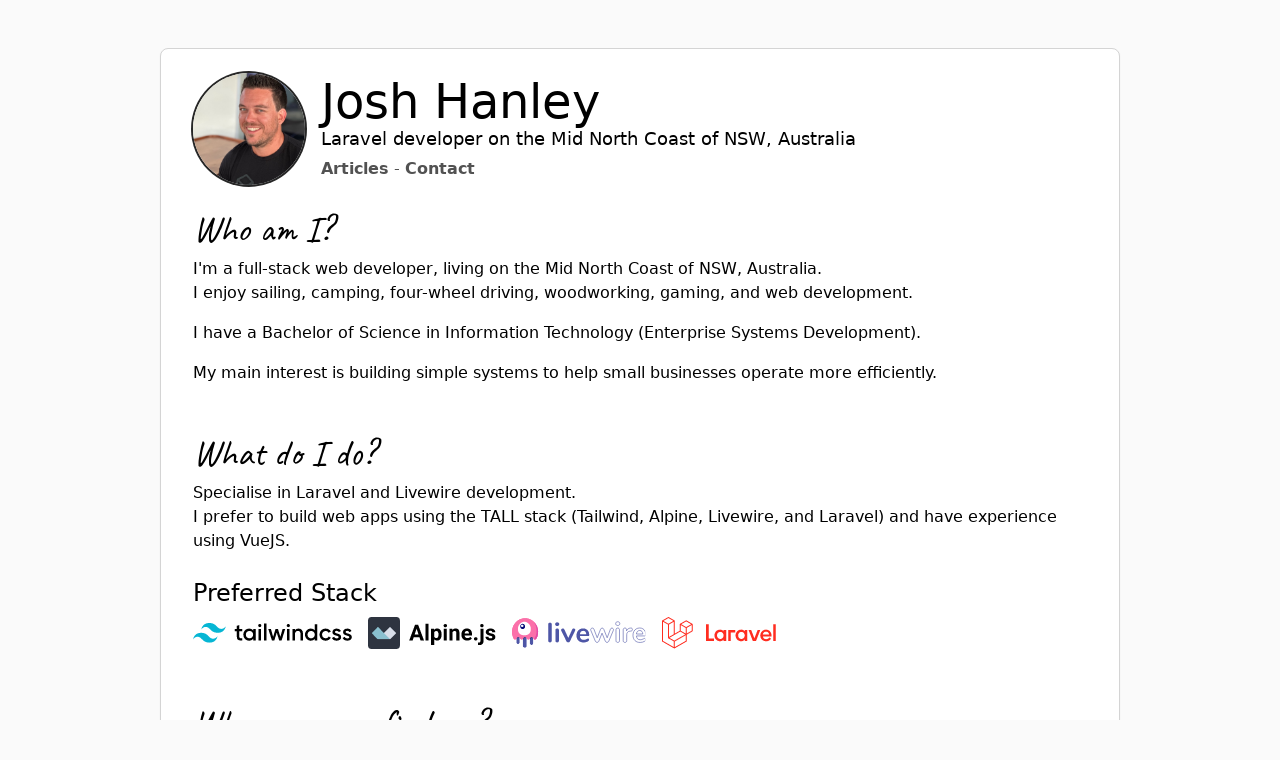

--- FILE ---
content_type: text/html; charset=UTF-8
request_url: https://joshhanley.com.au/
body_size: 13772
content:
<!DOCTYPE html>
<html lang="en">

<head>
    <meta charset="utf-8">
    <meta name="viewport" content="width=device-width, initial-scale=1">
    <meta name="csrf-token" content="yZokhxXCpdoe8Y9JgeUEUbwVX32k8Hu0sfAyLCzF">

    

    <link rel="apple-touch-icon" sizes="180x180" href="https://joshhanley.com.au/apple-touch-icon.png">
    <link rel="icon" type="image/png" sizes="32x32" href="https://joshhanley.com.au/favicon-32x32.png">
    <link rel="icon" type="image/png" sizes="16x16" href="https://joshhanley.com.au/favicon-16x16.png">
    <link rel="manifest" href="https://joshhanley.com.au/site.webmanifest">
    <link rel="alternate" type="application/atom+xml" href="https://joshhanley.com.au/feed" title="Josh Hanley">

    <title>Josh Hanley</title>

    <!-- Fonts -->
    
    

    <!-- Preloads -->
    <link rel="preload" as="font" href="https://joshhanley.com.au/fonts/Caveat-Regular-Latin.woff2" crossorigin>
    <link rel="preload" as="script" href="/js/app.js?id=69bcc0fbea5a1773cd501b14ba5bd1a9">
    <link rel="preload" as="script" href="https://unpkg.com/@highlightjs/cdn-assets@10.4.1/highlight.min.js">
    <link rel="preload" as="script" href="/livewire/livewire.js?id=de3fca26689cb5a39af4">
    

    <!-- Styles -->
    <style>
        [x-cloak] {
            display: none;
        }

    </style>
    <style >[wire\:loading], [wire\:loading\.delay], [wire\:loading\.inline-block], [wire\:loading\.inline], [wire\:loading\.block], [wire\:loading\.flex], [wire\:loading\.table], [wire\:loading\.grid], [wire\:loading\.inline-flex] {display: none;}[wire\:loading\.delay\.shortest], [wire\:loading\.delay\.shorter], [wire\:loading\.delay\.short], [wire\:loading\.delay\.long], [wire\:loading\.delay\.longer], [wire\:loading\.delay\.longest] {display:none;}[wire\:offline] {display: none;}[wire\:dirty]:not(textarea):not(input):not(select) {display: none;}input:-webkit-autofill, select:-webkit-autofill, textarea:-webkit-autofill {animation-duration: 50000s;animation-name: livewireautofill;}@keyframes livewireautofill { from {} }</style>
    <link rel="stylesheet" href="/css/app.css?id=c2ee99e6e80651be4a899d513217cc8f">
    <link rel="stylesheet" id="hljs-dark" href="https://unpkg.com/@highlightjs/cdn-assets@10.4.1/styles/atom-one-dark.min.css">
    <link rel="stylesheet" id="hljs-light" href="https://unpkg.com/@highlightjs/cdn-assets@10.4.1/styles/github-gist.min.css">

    <!-- Scripts -->
    <script>
        window.setTheme = theme => {
            if (theme === 'light' || theme === 'dark')
                localStorage.theme = theme
            else
                localStorage.removeItem('theme')

            window.applyTheme()
        }

        window.applyTheme = () => {
            if (localStorage.theme === 'dark' || (!('theme' in localStorage) && window.matchMedia('(prefers-color-scheme: dark)').matches)) {
                if (!document.querySelector('html').classList.contains('dark')) {
                    document.querySelector('html').classList.add('dark')
                }

                document.getElementById('hljs-dark').removeAttribute("disabled")
                document.getElementById('hljs-light').setAttribute("disabled", "disabled")
            } else {
                if (document.querySelector('html').classList.contains('dark')) {
                    document.querySelector('html').classList.remove('dark')
                }

                document.getElementById('hljs-light').removeAttribute("disabled")
                document.getElementById('hljs-dark').setAttribute("disabled", "disabled")
            }
        }

        window.applyTheme()

        window.matchMedia('(prefers-color-scheme: dark)').addEventListener('change', e => {
            window.applyTheme()
        });

    </script>
    <script src="/js/app.js?id=69bcc0fbea5a1773cd501b14ba5bd1a9" defer></script>
    <script src="https://cdn.usefathom.com/script.js" data-site="XWCGQYTC" included-domains="joshhanley.com.au" defer></script>
    
</head>

<body class="font-body antialiased bg-gray-50 dark:bg-gray-950 dark:text-gray-100">
    <div wire:id="OxqV1nqpDhc3XGvXMjRr" wire:initial-data="{&quot;fingerprint&quot;:{&quot;id&quot;:&quot;OxqV1nqpDhc3XGvXMjRr&quot;,&quot;name&quot;:&quot;pages.home-page&quot;,&quot;locale&quot;:&quot;en&quot;,&quot;path&quot;:&quot;\/&quot;,&quot;method&quot;:&quot;GET&quot;,&quot;v&quot;:&quot;acj&quot;},&quot;effects&quot;:{&quot;listeners&quot;:[]},&quot;serverMemo&quot;:{&quot;children&quot;:{&quot;recentArticle3&quot;:{&quot;id&quot;:&quot;c7La31Px8h5IXuILz1lL&quot;,&quot;tag&quot;:&quot;div&quot;},&quot;recentArticle2&quot;:{&quot;id&quot;:&quot;k1wUImfzw2H5qcfuQj6j&quot;,&quot;tag&quot;:&quot;div&quot;},&quot;recentArticle1&quot;:{&quot;id&quot;:&quot;8dPtlXFNtkCKmUKEMt66&quot;,&quot;tag&quot;:&quot;div&quot;}},&quot;errors&quot;:[],&quot;htmlHash&quot;:&quot;51074819&quot;,&quot;data&quot;:{&quot;recentArticles&quot;:[]},&quot;dataMeta&quot;:{&quot;modelCollections&quot;:{&quot;recentArticles&quot;:{&quot;class&quot;:&quot;App\\Models\\Article&quot;,&quot;id&quot;:[3,2,1],&quot;relations&quot;:[],&quot;connection&quot;:&quot;mysql&quot;,&quot;collectionClass&quot;:null}}},&quot;checksum&quot;:&quot;ca505ab00ee0dd1e134a99074cd4958c4f414a5b2daae00106298c8b0a098556&quot;}}" class="min-h-screen">
    
    
    <!-- Page Content -->
    <main>
        <div class="mx-auto max-w-5xl">
            <div class="px-1 py-12 space-y-4 sm:px-6 lg:px-8">
                <div class="flex flex-col justify-center space-y-8">
        <div class="relative overflow-hidden border border-gray-300 bg-white shadow-sm rounded-lg dark:bg-gray-900 dark:border-gray-700">
    
    <div class="px-1 py-2 md:px-6 md:py-6">
        <div class="px-2 flex flex-col space-y-12">
                <div class="space-y-6">
                    <div class="flex justify-start items-center space-x-4">
                        <div class="flex-shrink-0 w-16 h-16 sm:w-28 sm:h-28 rounded-full ring-2 ring-gray-800 dark:ring-gray-200">
                            <img class="rounded-full w-full h-full" alt="Profile Photo" src="https://joshhanley.com.au/images/profile.jpg">
                        </div>

                        <div class="flex flex-col space-y-1">
                            <div>
                                <h1 class="text-5xl font-heading font-body">Josh Hanley</h1>
                                <p class="font-body text-lg">Laravel developer on the Mid North Coast of NSW, Australia</p>
                            </div>

                            <div class="text-gray-600 dark:text-gray-300">
                                <a class="font-medium border-b-2 border-transparent hover:text-gray-600 hover:border-gray-600 focus:outline-none focus:border-blue-500 dark:hover:text-gray-400 dark:hover:border-gray-400 dark:focus:border-blue-400 font-semibold" href="https://joshhanley.com.au/articles">Articles</a>
                                <span>-</span>
                                <a class="font-medium border-b-2 border-transparent hover:text-gray-600 hover:border-gray-600 focus:outline-none focus:border-blue-500 dark:hover:text-gray-400 dark:hover:border-gray-400 dark:focus:border-blue-400 font-semibold" href="https://joshhanley.com.au/contact">Contact</a>
                            </div>
                        </div>
                    </div>

                    <div class="space-y-2">
                        <h2 class="text-4xl font-heading">Who am I?</h2>

                        <div class="space-y-4">
                            <p>
                                I'm a full-stack web developer, living on the Mid North Coast of NSW, Australia.<br/>
                                I enjoy sailing, camping, four-wheel driving, woodworking, gaming, and web development.
                            </p>

                            <p>
                                I have a Bachelor of Science in Information Technology (Enterprise Systems Development).
                            </p>

                            <p>
                                My main interest is building simple systems to help small businesses operate more efficiently.
                            </p>
                        </div>
                    </div>
                </div>

                <div class="space-y-6">

                    <div class="space-y-2">
                        <h2 class="text-4xl font-heading">What do I do?</h2>

                        <p class="">
                            Specialise in Laravel and Livewire development.<br/>
                            I prefer to build web apps using the TALL stack (Tailwind, Alpine, Livewire, and Laravel) and have experience using VueJS.
                        </p>
                    </div>

                    <div class="space-y-2">
                        <h3 class="text-2xl font-heading font-body">Preferred Stack</h3>

                        <div class="flex flex-col space-y-2 items-start sm:flex-row sm:space-y-0 sm:space-x-4 sm:justify-start sm:items-stretch">
                            <a class="font-medium border-b-2 border-transparent hover:text-gray-600 hover:border-gray-600 focus:outline-none focus:border-blue-500 dark:hover:text-gray-400 dark:hover:border-gray-400 dark:focus:border-blue-400 pb-1 flex items-center" target="_blank" rel="noopener" href="https://tailwindcss.com/"><img class="max-w-full h-5 block dark:hidden" alt="Tailwind CSS Logo Mark Black" src="https://joshhanley.com.au/images/logos/tailwindcss-black.svg">
                                <img class="max-w-full h-5 hidden dark:block" alt="Tailwind CSS Logo Mark White" src="https://joshhanley.com.au/images/logos/tailwindcss-white.svg"></a>
                            <a class="font-medium border-b-2 border-transparent hover:text-gray-600 hover:border-gray-600 focus:outline-none focus:border-blue-500 dark:hover:text-gray-400 dark:hover:border-gray-400 dark:focus:border-blue-400 pb-1 flex items-center" target="_blank" rel="noopener" href="https://github.com/alpinejs/alpine"><img class="max-w-full h-8 block dark:hidden" alt="Alpine JS Logo Mark Black" src="https://joshhanley.com.au/images/logos/alpinejs-black.svg">
                                <img class="max-w-full h-8 hidden dark:block" alt="Alpine JS Logo Mark White" src="https://joshhanley.com.au/images/logos/alpinejs-white.svg"></a>
                            <a class="font-medium border-b-2 border-transparent hover:text-gray-600 hover:border-gray-600 focus:outline-none focus:border-blue-500 dark:hover:text-gray-400 dark:hover:border-gray-400 dark:focus:border-blue-400 pb-1 flex items-center" target="_blank" rel="noopener" href="https://laravel-livewire.com/"><img class="max-w-full h-8" alt="Livewire Logo Mark" src="https://joshhanley.com.au/images/logos/livewire.svg"></a>
                            <a class="font-medium border-b-2 border-transparent hover:text-gray-600 hover:border-gray-600 focus:outline-none focus:border-blue-500 dark:hover:text-gray-400 dark:hover:border-gray-400 dark:focus:border-blue-400 pb-1 flex items-center" target="_blank" rel="noopener" href="https://laravel.com/"><img class="max-w-full h-8" alt="Laravel Logo Mark" src="https://joshhanley.com.au/images/logos/laravel.svg"></a>
                        </div>
                    </div>
                </div>

                <div class="space-y-6">
                    <div class="space-y-2">
                        <h2 class="text-4xl font-heading">Where can you find me?</h2>

                        <div class="flex flex-col space-y-2 items-start sm:flex-row sm:space-y-0 sm:space-x-4 sm:items-stretch">
    <a class="font-medium border-b-2 border-transparent hover:text-gray-600 hover:border-gray-600 focus:outline-none focus:border-blue-500 dark:hover:text-gray-400 dark:hover:border-gray-400 dark:focus:border-blue-400 pb-1 flex items-center space-x-1" target="_blank" rel="noopener" href="https://github.com/joshhanley"><div class="flex-shrink-0">
            <img class="w-8 h-8 block dark:hidden" alt="Github Logo Mark Black" src="https://joshhanley.com.au/images/logos/github-black-mark.png">
            <img class="w-8 h-8 hidden dark:block" alt="Github Logo Mark White" src="https://joshhanley.com.au/images/logos/github-white-mark.png">
        </div>
        <span>joshhanley</span></a>
    <a class="font-medium border-b-2 border-transparent hover:text-gray-600 hover:border-gray-600 focus:outline-none focus:border-blue-500 dark:hover:text-gray-400 dark:hover:border-gray-400 dark:focus:border-blue-400 pb-1 flex items-center space-x-1" target="_blank" rel="noopener" href="https://twitter.com/_joshhanley"><img class="w-8 h-8" alt="Twitter Logo Mark" src="https://joshhanley.com.au/images/logos/twitter-mark.svg">
        <span>@_joshhanley</span></a>
    <a class="font-medium border-b-2 border-transparent hover:text-gray-600 hover:border-gray-600 focus:outline-none focus:border-blue-500 dark:hover:text-gray-400 dark:hover:border-gray-400 dark:focus:border-blue-400 pb-1 flex items-center space-x-1" target="_blank" rel="noopener" href="https://discord.com/users/601302267903344661"><img class="w-8 h-8" alt="Discord Logo Mark" src="https://joshhanley.com.au/images/logos/discord-mark.svg">
        <span>@joshhanley</span></a>
</div>

<div class="flex items-center">
    <p class="pb-1.5">Find me on the </p>
    <a class="font-medium border-b-2 border-transparent hover:text-gray-600 hover:border-gray-600 focus:outline-none focus:border-blue-500 dark:hover:text-gray-400 dark:hover:border-gray-400 dark:focus:border-blue-400 pb-1 inline-flex items-center space-x-1" target="_blank" rel="noopener" href="https://discord.gg/livewire"><img class="w-8 h-8" alt="Discord Logo Mark" src="https://joshhanley.com.au/images/logos/discord-mark.svg">
        <span>Livewire Discord</span></a>
</div>
                    </div>

                    <div class="space-y-2">
                        <h3 class="text-2xl font-heading font-body">Work engagements</h3>

                        <p>
                            I am currently fully booked but happy to discuss any potential future projects.<br/>
                            Contact me though any of the above methods or on the <a class="font-medium border-b-2 border-transparent hover:text-gray-600 hover:border-gray-600 focus:outline-none focus:border-blue-500 dark:hover:text-gray-400 dark:hover:border-gray-400 dark:focus:border-blue-400 font-bold" href="https://joshhanley.com.au/contact">contact page.</a>
                        </p>
                    </div>
                </div>
            </div>
    </div>

    </div>

                <div x-data x-init="
            hljs.initHighlighting();

            Livewire.hook('message.processed', (message, component) => {
                hljs.initHighlighting.called = false;
                hljs.initHighlighting();
            })
            " class="px-4 pb-1 flex justify-between items-baseline space-x-4 border-gray-300">
            <h2 class="text-4xl font-heading">Recent articles</h2>

            <div>
            <a
            class="border-b-2 text-lg border-transparent text-gray-500 hover:text-gray-700 hover:border-gray-300 focus:outline-none focus:text-gray-700 focus:border-blue-500
            dark:text-gray-400 dark:hover:text-gray-200 dark:hover:border-gray-600 dark:focus-text-gray-200 dark:focus:border-blue-400 flex items-center" href="https://joshhanley.com.au/articles"
        >
            More articles <svg class="w-4 h-4" xmlns="http://www.w3.org/2000/svg" viewBox="0 0 24 24" fill="currentColor" aria-hidden="true">
  <path fill-rule="evenodd" d="M16.28 11.47a.75.75 0 010 1.06l-7.5 7.5a.75.75 0 01-1.06-1.06L14.69 12 7.72 5.03a.75.75 0 011.06-1.06l7.5 7.5z" clip-rule="evenodd"/>
</svg>
        </a>
    </div>
        </div>

        <div class="space-y-8">
                            <div wire:id="c7La31Px8h5IXuILz1lL" wire:initial-data="{&quot;fingerprint&quot;:{&quot;id&quot;:&quot;c7La31Px8h5IXuILz1lL&quot;,&quot;name&quot;:&quot;article-card&quot;,&quot;locale&quot;:&quot;en&quot;,&quot;path&quot;:&quot;\/&quot;,&quot;method&quot;:&quot;GET&quot;,&quot;v&quot;:&quot;acj&quot;},&quot;effects&quot;:{&quot;listeners&quot;:[],&quot;path&quot;:&quot;https:\/\/joshhanley.com.au&quot;},&quot;serverMemo&quot;:{&quot;children&quot;:[],&quot;errors&quot;:[],&quot;htmlHash&quot;:&quot;4bcee747&quot;,&quot;data&quot;:{&quot;article&quot;:{&quot;name&quot;:&quot;How to structure your layout file for Livewire&quot;,&quot;excerpt&quot;:&quot;In the previous article \u201c[How to use layout components in Livewire](https:\/\/joshhanley.com.au\/articles\/how-to-use-layout-components-in-livewire)\u201d we went through setting up an app layout component that Livewire can find. This article goes through setting up its contents for use with Livewire by adding the Livewire tags and going through a way to manage your header and page title.\n&quot;,&quot;content&quot;:&quot;## The default app layout\n\nNow that your layout component is configured to be recognised automatically by Livewire, it\u2019s time to setup its contents to get Livewire running.\u00a0\n\nOpen up your `app.blade.php` file.\n\nIf you are using a front end scaffolding like Laravel Breeze or Jetstream, or upgrading the layout file in an existing app, then you will already have a layout similar to below.\u00a0\n\nIf you aren\u2019t, you can always copy it from [Laravel Breeze](https:\/\/github.com\/laravel\/breeze\/blob\/1.x\/stubs\/resources\/views\/layouts\/app.blade.php) as it is a great starting point. But you will need to modify it as it contains asset links for `app.css` and `app.js`, which will need to be compiled, and that is not covered in this tutorial (just remove them if you won\u2019t be using them).\n\n```html\n&lt;!DOCTYPE html&gt;\n&lt;html lang=\&quot;{{ str_replace(&#039;_&#039;, &#039;-&#039;, app()-&gt;getLocale()) }}\&quot;&gt;\n\u00a0 \u00a0 &lt;head&gt;\n\u00a0 \u00a0 \u00a0 \u00a0 &lt;meta charset=\&quot;utf-8\&quot;&gt;\n\u00a0 \u00a0 \u00a0 \u00a0 &lt;meta name=\&quot;viewport\&quot; content=\&quot;width=device-width, initial-scale=1\&quot;&gt;\n\u00a0 \u00a0 \u00a0 \u00a0 &lt;meta name=\&quot;csrf-token\&quot; content=\&quot;{{ csrf_token() }}\&quot;&gt;\n\n\u00a0 \u00a0 \u00a0 \u00a0 &lt;title&gt;{{ config(&#039;app.name&#039;, &#039;Laravel&#039;) }}&lt;\/title&gt;\n\n\u00a0 \u00a0 \u00a0 \u00a0 &lt;!-- Fonts --&gt;\n\u00a0 \u00a0 \u00a0 \u00a0 &lt;link rel=\&quot;stylesheet\&quot; href=\&quot;https:\/\/fonts.googleapis.com\/css2?family=Nunito:wght@400;600;700&amp;display=swap\&quot;&gt;\n\n\u00a0 \u00a0 \u00a0 \u00a0 &lt;!-- Styles --&gt;\n\u00a0 \u00a0 \u00a0 \u00a0 &lt;link rel=\&quot;stylesheet\&quot; href=\&quot;{{ asset(&#039;css\/app.css&#039;) }}\&quot;&gt;\n\n\u00a0 \u00a0 \u00a0 \u00a0 &lt;!-- Scripts --&gt;\n\u00a0 \u00a0 \u00a0 \u00a0 &lt;script src=\&quot;{{ asset(&#039;js\/app.js&#039;) }}\&quot; defer&gt;&lt;\/script&gt;\n\u00a0 \u00a0 &lt;\/head&gt;\n\u00a0 \u00a0 &lt;body class=\&quot;font-sans antialiased\&quot;&gt;\n\u00a0 \u00a0 \u00a0 \u00a0 &lt;div class=\&quot;min-h-screen bg-gray-100\&quot;&gt;\n\u00a0 \u00a0 \u00a0 \u00a0 \u00a0 \u00a0 @include(&#039;layouts.navigation&#039;)\n\n\u00a0 \u00a0 \u00a0 \u00a0 \u00a0 \u00a0 &lt;!-- Page Heading --&gt;\n\u00a0 \u00a0 \u00a0 \u00a0 \u00a0 \u00a0 &lt;header class=\&quot;bg-white shadow\&quot;&gt;\n\u00a0 \u00a0 \u00a0 \u00a0 \u00a0 \u00a0 \u00a0 \u00a0 &lt;div class=\&quot;max-w-7xl mx-auto py-6 px-4 sm:px-6 lg:px-8\&quot;&gt;\n\u00a0 \u00a0 \u00a0 \u00a0 \u00a0 \u00a0 \u00a0 \u00a0 \u00a0 \u00a0 {{ $header }}\n\u00a0 \u00a0 \u00a0 \u00a0 \u00a0 \u00a0 \u00a0 \u00a0 &lt;\/div&gt;\n\u00a0 \u00a0 \u00a0 \u00a0 \u00a0 \u00a0 &lt;\/header&gt;\n\n\u00a0 \u00a0 \u00a0 \u00a0 \u00a0 \u00a0 &lt;!-- Page Content --&gt;\n\u00a0 \u00a0 \u00a0 \u00a0 \u00a0 \u00a0 &lt;main&gt;\n\u00a0 \u00a0 \u00a0 \u00a0 \u00a0 \u00a0 \u00a0 \u00a0 {{ $slot }}\n\u00a0 \u00a0 \u00a0 \u00a0 \u00a0 \u00a0 &lt;\/main&gt;\n\u00a0 \u00a0 \u00a0 \u00a0 &lt;\/div&gt;\n\u00a0 \u00a0 &lt;\/body&gt;\n&lt;\/html&gt;\n```\n\n## The Livewire app layout\n\nThe first thing to do when you setup Livewire in any app, is to configure Livewire\u2019s styles and scripts tags (see [Include The Assets](https:\/\/laravel-livewire.com\/docs\/2.x\/installation#include-js)).\n\nTo do this, we are going to use the blade component tag syntax, so it is consistent with the app layout component we have already setup.\n\nIn your `app.blade.php` file, you need to add `&lt;livewire:styles \/&gt;` inside the `&lt;head&gt;` tags. I would recommended adding it after any other css stylesheets or style tags you may have, to ensure the Livewire styles have priority, as they contain some visibility and animation keyframe styles that Livewire needs to work.\n\nThen you need add `&lt;livewire:scripts \/&gt;` to the end of you body tag right before the closing `&lt;\/body&gt;` tag. This ensure\u2019s that Livewire runs after the page has finished loading.\u00a0\n\n**But there is a catch**. If you are installing Livewire into an existing app, you may already have some script tags or javascript assets added to the end of your body tag. If this is the case, then you need to make sure you put Livewire\u2019s scripts first, before any other javascript libraries or script tags. Otherwise if you try to call any of Livewire\u2019s javascript functions from any of these script tags or javascript files, then you will get errors.\n\n&gt; NOTE: Put Livewire\u2019s script tags at the end of the body, just before the closing `&lt;\/body&gt;` tag but **before any other javascript libraries or script tags**.\u00a0\u00a0\n\nYour layout file should now look something like the below. I have removed most things from the `&lt;head&gt;` tags just to make the example shorter.\n```html\n&lt;!DOCTYPE html&gt;\n&lt;html lang=\&quot;{{ str_replace(&#039;_&#039;, &#039;-&#039;, app()-&gt;getLocale()) }}\&quot;&gt;\n\u00a0 \u00a0 &lt;head&gt;\n\u00a0 \u00a0 \u00a0 \u00a0 &lt;!-- head content removed to keep it small --&gt;\n\u00a0 \u00a0 \u00a0 \u00a0 &lt;livewire:styles \/&gt;\n\u00a0 \u00a0 &lt;\/head&gt;\n\u00a0 \u00a0 &lt;body class=\&quot;font-sans antialiased\&quot;&gt;\n\u00a0 \u00a0 \u00a0 \u00a0 &lt;div class=\&quot;min-h-screen bg-gray-100\&quot;&gt;\n\u00a0 \u00a0 \u00a0 \u00a0 \u00a0 \u00a0 @include(&#039;layouts.navigation&#039;)\n\n\u00a0 \u00a0 \u00a0 \u00a0 \u00a0 \u00a0 &lt;!-- Page Heading --&gt;\n\u00a0 \u00a0 \u00a0 \u00a0 \u00a0 \u00a0 &lt;header class=\&quot;bg-white shadow\&quot;&gt;\n\u00a0 \u00a0 \u00a0 \u00a0 \u00a0 \u00a0 \u00a0 \u00a0 &lt;div class=\&quot;max-w-7xl mx-auto py-6 px-4 sm:px-6 lg:px-8\&quot;&gt;\n\u00a0 \u00a0 \u00a0 \u00a0 \u00a0 \u00a0 \u00a0 \u00a0 \u00a0 \u00a0 {{ $header }}\n\u00a0 \u00a0 \u00a0 \u00a0 \u00a0 \u00a0 \u00a0 \u00a0 &lt;\/div&gt;\n\u00a0 \u00a0 \u00a0 \u00a0 \u00a0 \u00a0 &lt;\/header&gt;\n\n\u00a0 \u00a0 \u00a0 \u00a0 \u00a0 \u00a0 &lt;!-- Page Content --&gt;\n\u00a0 \u00a0 \u00a0 \u00a0 \u00a0 \u00a0 &lt;main&gt;\n\u00a0 \u00a0 \u00a0 \u00a0 \u00a0 \u00a0 \u00a0 \u00a0 {{ $slot }}\n\u00a0 \u00a0 \u00a0 \u00a0 \u00a0 \u00a0 &lt;\/main&gt;\n\u00a0 \u00a0 \u00a0 \u00a0 &lt;\/div&gt;\n\n\u00a0 \u00a0 \u00a0 \u00a0 &lt;livewire:scripts \/&gt;\n\u00a0 \u00a0 \u00a0 \u00a0 &lt;!-- Any other script tags or libraries here --&gt;\n\u00a0 \u00a0 &lt;\/body&gt;\n&lt;\/html&gt;\n```\n\nWith this setup Livewire will auto populate `{{ $slot }}` with the contents of your Livewire component blade file.\n\nSo you should be all ready to go to start creating components.\n\n_The rest of this article assumes you know how to setup and use a Livewire component, if not please see [Making Components](https:\/\/laravel-livewire.com\/docs\/2.x\/making-components) and [Rendering Components](https:\/\/laravel-livewire.com\/docs\/2.x\/rendering-components) in the Livewire docs._\n\n## But what about the header?\n\nYou may have noticed that there is a header in the default Breeze layout, which outputs the contents of the `{{ $header }}` variable.\u00a0\n\nBut if any of you actually tried to setup a component using this layout by now, will know that we would currently be getting an error \u201cUndefined variable: header\u201d.\n\nThe `$header` variable is populated using a named slot (see the last section of [Blade Templates - Slots](https:\/\/laravel.com\/docs\/8.x\/blade#slots)).\n\nYou can populate the header slot by adding the `x-slot` tag with the name `header` at the top of your Livewire component blade file.\n\n```html\n&lt;x-slot name=\u201cheader\u201d&gt;\n\u00a0 \u00a0 &lt;!-- Some header content here --&gt;\n&lt;\/x-slot&gt;\n\n&lt;div&gt;\n\u00a0 \u00a0 &lt;!-- Livewire component content here --&gt;\n&lt;\/div&gt;\n```\n\nNow you may have seen in the Livewire docs **\u201cMake sure your Blade view only has ONE root element.\u201d** (See [Returning Blade Views](https:\/\/laravel-livewire.com\/docs\/2.x\/rendering-components#returning-blade)).\u00a0\n\nThis is the only exception to this rule, as the blade compiler will actually remove the `&lt;x-slot&gt;` tags and their contents, and insert them into the correct location in the layout file.\n\n## Making the header interactive\n\nWith your header slot all configured, you may get to a point where you want to add a create button inside your page heading.\n\nThat should be simple enough, inside your Livewire component blade file, populate the `&lt;x-slot&gt;` tags for your header with a button and add `wire:click` to it . Making sure your Livewire component class has the corresponding method (but that is outside the scope of this tutorial).\n\n```html\n&lt;x-slot name=\u201cheader\u201d&gt;\n\u00a0 \u00a0 &lt;button type=\&quot;button\&quot; wire:click=\&quot;create\&quot;&gt;Create!&lt;\/button&gt;\n&lt;\/x-slot&gt;\n\n&lt;div&gt;\n\u00a0 \u00a0 &lt;!-- Livewire component content here --&gt;\n&lt;\/div&gt;\n```\n\nOnce added, refresh your page, click \u201cCreate!\u201d and BAM! Nothing happens\u2026\n\nNot what you expected.\n\nThe reason is that, although the header slot contents were saved in the Livewire component blade file, when its rendered, those contents were actually outside of the area which Livewire can control. The area it currently has control of is everything inside `{{ $slot }}`.\n\nIf you look back at our layout you will see `{{ $header }}` is above this, so the blade compiler removes the header\u00a0 `&lt;x-slot&gt;` tags and contents from our Livewire component blade file, and adds them into the layout here.\u00a0\n\nThis makes it inaccessible to Livewire which means the `wire:click` on the button won\u2019t do anything.\n\n## How do we fix this?\n\nFirst we change the body tags in our `app.blade.php` layout file to only have a slot and Livewire scripts (and any other javascript libraries and script tags).\n\n```html\n&lt;!DOCTYPE html&gt;\n&lt;html lang=\&quot;{{ str_replace(&#039;_&#039;, &#039;-&#039;, app()-&gt;getLocale()) }}\&quot;&gt;\n\u00a0 \u00a0 &lt;head&gt;\n\u00a0 \u00a0 \u00a0 \u00a0 &lt;!-- head content removed to keep it small --&gt;\n\u00a0 \u00a0 \u00a0 \u00a0 &lt;livewire:styles \/&gt;\n\u00a0 \u00a0 &lt;\/head&gt;\n\u00a0 \u00a0 &lt;body class=\&quot;font-sans antialiased\&quot;&gt;\n\u00a0 \u00a0 \u00a0 \u00a0 {{ $slot }}\n\n\u00a0 \u00a0 \u00a0 \u00a0 &lt;livewire:scripts \/&gt;\n\u00a0 \u00a0 \u00a0 \u00a0 &lt;!-- Any other script tags or libraries here --&gt;\n\u00a0 \u00a0 &lt;\/body&gt;\n&lt;\/html&gt;\n```\n\nThen we can create a page layout component with everything we just took out of the body tag.\n\nCreate a file called `page.blade.php` in out layouts folder.\n\n```bash\nresources\/views\/layouts\/page.blade.php\n```\n\nOpen it and add all the layout information we removed from the body tags (note it will also have it\u2019s own `{{ $slot }}` tag).\n\n```html\n&lt;div class=\&quot;min-h-screen bg-gray-100\&quot;&gt;\n\u00a0 \u00a0 @include(&#039;layouts.navigation&#039;)\n\n\u00a0 \u00a0 &lt;!-- Page Heading --&gt;\n\u00a0 \u00a0 &lt;header class=\&quot;bg-white shadow\&quot;&gt;\n\u00a0 \u00a0 \u00a0 \u00a0 &lt;div class=\&quot;max-w-7xl mx-auto py-6 px-4 sm:px-6 lg:px-8\&quot;&gt;\n\u00a0 \u00a0 \u00a0 \u00a0 \u00a0 \u00a0 {{ $header }}\n\u00a0 \u00a0 \u00a0 \u00a0 &lt;\/div&gt;\n\u00a0 \u00a0 &lt;\/header&gt;\n\n\u00a0 \u00a0 &lt;!-- Page Content --&gt;\n\u00a0 \u00a0 &lt;main&gt;\n\u00a0 \u00a0 \u00a0 \u00a0 {{ $slot }}\n\u00a0 \u00a0 &lt;\/main&gt;\n&lt;\/div&gt;\n```\n\nAgain to get this to work as a component, we would have to follow the same process as we used in the previous article, to create an inline blade component, this time for the page layout.\n\n```bash\n# Creates app\/View\/Components\/PageLayout.php\nphp artisan make:component PageLayout --inline\n```\n\nOpen `PageLayout.php` and change the render method to point to the new page layout view.\n```php\n\/\/ app\/View\/Components\/PageLayout.php\npublic function render()\n{\n\u00a0 \u00a0 \/\/ Resolves to resources\/views\/layouts\/page.blade.php\n\u00a0 \u00a0 return view(&#039;layouts.page&#039;);\n}\n```\n\nThen back in your Livewire component blade view, just wrap everything you had in your `&lt;x-page-layout&gt;` tags.\n\n```html\n&lt;x-page-layout&gt;\n\u00a0 \u00a0 &lt;x-slot name=\u201cheader\u201d&gt;\n\u00a0 \u00a0 \u00a0 \u00a0 &lt;button type=\&quot;button\&quot; wire:click=\&quot;create\&quot;&gt;Create!&lt;\/button&gt;\n\u00a0 \u00a0 &lt;\/x-slot&gt;\n\n\u00a0 \u00a0 &lt;div&gt;\n\u00a0 \u00a0 \u00a0 \u00a0 &lt;!-- Livewire component content here --&gt;\n\u00a0 \u00a0 &lt;\/div&gt;\n&lt;\/x-page-layout&gt;\n```\n\nNow go back to your browser, refresh, and click on that \u201cCreate!\u201d button in the header.\n\nIt should now work! Success!\n\n## The page title\n\nThe last thing which is common to want to set, in your app layout, is the page title.\n\nThe default title in the head section of the Breeze layout looks like this.\n\n```html\n&lt;title&gt;{{ config(&#039;app.name&#039;, &#039;Laravel&#039;) }}&lt;\/title&gt;\n```\n\nBut you may want to specify a different title for each page of your app, or have a default if there is no title specified.\n\nSo I would recommend changing it to a named slot, for title, with a fall back of your app name.\n\n```html\n&lt;title&gt;{{ $title ?? config(&#039;app.name&#039;, &#039;Laravel&#039;) }}&lt;\/title&gt;\n```\n\nThis will allow us to populate the title of the page by passing it through the title named slot.\n\nThere are two ways to do this with Livewire which I will list below.\u00a0\n\nBut be aware, no matter which method you use, Livewire will only set the title of the page on the first load.\u00a0So if you try to change it in a subsequent request, within the same component, it won&#039;t change. If you need to do that, you will need to use javascript to do this.\n\n&gt; Livewire will only set the title of the page on the first load.\n\nOne way is to add the title named slot, which contains your desired title, to the top of our Livewire component&#039;s blade view, like we originally did for header (but outside the page layout tags). The title will only take a string so I wouldn&#039;t be trying to add any html to this.\n\n```html\n&lt;x-slot name=\&quot;title\&quot;&gt;Our new page title&lt;\/x-slot&gt;\n\n&lt;x-page-layout&gt;\n\u00a0 \u00a0 &lt;x-slot name=\u201cheader\u201d&gt;\n\u00a0 \u00a0 \u00a0 \u00a0 &lt;button type=\&quot;button\&quot; wire:click=\&quot;create\&quot;&gt;Create!&lt;\/button&gt;\n\u00a0 \u00a0 &lt;\/x-slot&gt;\n\n\u00a0 \u00a0 &lt;div&gt;\n\u00a0 \u00a0 \u00a0 \u00a0 &lt;!-- Livewire component content here --&gt;\n\u00a0 \u00a0 &lt;\/div&gt;\n&lt;\/x-page-layout&gt;\n```\n\nThe other way is to specify it in the render method in your component class, by passing it as a data property into the layout method (see [Configuring the Layout Component](https:\/\/laravel-livewire.com\/docs\/2.x\/rendering-components#custom-layout)).\n\n```php\npublic function render() {\n\u00a0 \u00a0 return view(&#039;sample-component&#039;)\n\u00a0 \u00a0 \u00a0 \u00a0 -&gt;layout(&#039;layouts.app&#039;, [&#039;title&#039; =&gt; &#039;Our new page title&#039;]);\n}\n```\n\nThe downside to this method is you need to specify the app layout for this to work.\n\nYour app layout should now be all configured and ready to go.\u00a0\n\nIf you have any questions or I have missed anything, please let me know.\n\nHope this helps!&quot;},&quot;showMore&quot;:false,&quot;hideControls&quot;:false,&quot;edit&quot;:false,&quot;publishOnSave&quot;:false,&quot;shouldPublish&quot;:false,&quot;shouldDelete&quot;:false},&quot;dataMeta&quot;:{&quot;models&quot;:{&quot;article&quot;:{&quot;class&quot;:&quot;App\\Models\\Article&quot;,&quot;id&quot;:3,&quot;relations&quot;:[],&quot;connection&quot;:&quot;mysql&quot;,&quot;collectionClass&quot;:null}}},&quot;checksum&quot;:&quot;3fa0edb1e9f2a0f7b482cdb34277ceebb488eaf743fddf3867b4634bd66ec5aa&quot;}}" class="relative overflow-hidden border border-gray-300 bg-white shadow-sm rounded-lg dark:bg-gray-900 dark:border-gray-700">
    
    <div class="px-1 py-2 md:px-6 md:py-6">
        <div>
                    <div wire:key="show" class="px-4 space-y-4">
                <div class="space-y-1">
                    <h1 class="text-5xl font-heading text-center"><a href="https://joshhanley.com.au/articles/how-to-structure-your-layout-file-for-livewire" class="border-b-2 border-transparent hover:text-gray-600 hover:border-gray-300 focus:outline-none focus:border-blue-500 dark:hover:text-gray-300 dark:hover:border-gray-600 dark:focus:border-blue-400">How to structure your layout file for Livewire</a></h1>

                    <div class="flex flex-col items-center text-red-500">
                        
                        
                                            </div>

                    <div class="text-base text-center">
                                                    Monday, 11th January 2021
                                            </div>
                </div>

                <div class="space-y-1 text-xl">

                    <div class="relative">
                        <div class="space-y-10">
                                                            <div class="max-h-32 overflow-hidden prose prose-lg max-w-none dark:prose-dark">
                                    <p>In the previous article “<a href="https://joshhanley.com.au/articles/how-to-use-layout-components-in-livewire">How to use layout components in Livewire</a>” we went through setting up an app layout component that Livewire can find. This article goes through setting up its contents for use with Livewire by adding the Livewire tags and going through a way to manage your header and page title.</p>
                                </div>
                                                    </div>

                                                                                    <button wire:click="toggleMore" class="absolute max-h-16 h-full opacity-70 bottom-0 w-full bg-gradient-to-t from-white dark:from-gray-900"></button>
                                                                        </div>

                                            <div class="grid grid-cols-3">
                                                            <div class="col-start-2 flex justify-center">
                                    <a class="font-medium border-b-2 border-transparent hover:text-gray-600 hover:border-gray-600 focus:outline-none focus:border-blue-500 dark:hover:text-gray-400 dark:hover:border-gray-400 dark:focus:border-blue-400 flex items-center text-base space-x-1" wire:click.prevent="toggleMore" href="#"><span>Show More</span> <svg wire:loading.delay.remove="1" wire:target="toggleMore" class="h-4 w-4" xmlns="http://www.w3.org/2000/svg" viewBox="0 0 24 24" fill="currentColor" aria-hidden="true">
  <path fill-rule="evenodd" d="M12.53 16.28a.75.75 0 01-1.06 0l-7.5-7.5a.75.75 0 011.06-1.06L12 14.69l6.97-6.97a.75.75 0 111.06 1.06l-7.5 7.5z" clip-rule="evenodd"/>
</svg>                                                                                <svg wire:loading.delay wire:target="toggleMore" class="animate-spin h-4 w-4" xmlns="http://www.w3.org/2000/svg" fill="none" viewBox="0 0 24 24">
                                            <circle class="opacity-25" cx="12" cy="12" r="10" stroke="currentColor" stroke-width="4"></circle>
                                            <path class="opacity-75" fill="currentColor" d="M4 12a8 8 0 018-8V0C5.373 0 0 5.373 0 12h4zm2 5.291A7.962 7.962 0 014 12H0c0 3.042 1.135 5.824 3 7.938l3-2.647z"></path>
                                        </svg></a>
                                </div>
                            
                            <div class="col-start-3 flex justify-end">
                                <a class="font-medium border-b-2 border-transparent hover:text-gray-600 hover:border-gray-600 focus:outline-none focus:border-blue-500 dark:hover:text-gray-400 dark:hover:border-gray-400 dark:focus:border-blue-400 mx-2 flex items-center text-base text-gray-700 space-x-1 dark:text-gray-300" href="https://joshhanley.com.au/articles/how-to-structure-your-layout-file-for-livewire"><span>Go to<span class="hidden sm:inline"> article</span></span><svg class="w-4 h-4" xmlns="http://www.w3.org/2000/svg" viewBox="0 0 24 24" fill="currentColor" aria-hidden="true">
  <path fill-rule="evenodd" d="M16.28 11.47a.75.75 0 010 1.06l-7.5 7.5a.75.75 0 01-1.06-1.06L14.69 12 7.72 5.03a.75.75 0 011.06-1.06l7.5 7.5z" clip-rule="evenodd"/>
</svg></a>
                            </div>
                        </div>
                                    </div>
            </div>
            </div>
    </div>

    </div>

<!-- Livewire Component wire-end:c7La31Px8h5IXuILz1lL -->                            <div wire:id="k1wUImfzw2H5qcfuQj6j" wire:initial-data="{&quot;fingerprint&quot;:{&quot;id&quot;:&quot;k1wUImfzw2H5qcfuQj6j&quot;,&quot;name&quot;:&quot;article-card&quot;,&quot;locale&quot;:&quot;en&quot;,&quot;path&quot;:&quot;\/&quot;,&quot;method&quot;:&quot;GET&quot;,&quot;v&quot;:&quot;acj&quot;},&quot;effects&quot;:{&quot;listeners&quot;:[],&quot;path&quot;:&quot;https:\/\/joshhanley.com.au&quot;},&quot;serverMemo&quot;:{&quot;children&quot;:[],&quot;errors&quot;:[],&quot;htmlHash&quot;:&quot;4489bd67&quot;,&quot;data&quot;:{&quot;article&quot;:{&quot;name&quot;:&quot;How to use layout components in Livewire&quot;,&quot;excerpt&quot;:&quot;How to make an app layout component that can be used in your blade views and automatically used by full page Livewire components.&quot;,&quot;content&quot;:&quot;## Setting up a layout component\n\nRecently I converted my app to use [blade components](https:\/\/laravel.com\/docs\/8.x\/blade#components) and one of the components I setup was for my app layout.\n\n\nMy original app layout file was stored at `resources\/views\/layouts\/app.blade.php` and used `@yield` syntax (see [Layouts Using Template Inheritance](https:\/\/laravel.com\/docs\/8.x\/blade#layouts-using-template-inheritance))\n\n\nTo make this a blade component, I moved the file to `resources\/views\/components\/layouts\/app.blade.php` and changed it to use the `{{ $slot }}` syntax (see [Layouts Using Components](https:\/\/laravel.com\/docs\/8.x\/blade#layouts-using-components)).\n\n\nThis allowed me to wrap the contents of a blade view in an app layout tag like `&lt;x-layouts.app&gt;` instead of using `@extends` and `@section` tags.\n\n\n```html\n&lt;x-layouts.app&gt;\n&lt;!-- content here --&gt;\n&lt;\/x-layouts.app&gt;\n```\n\n\nNow all my blade views can make use of that app layout component tag.\n\n\n## That layout component doesn\u2019t work with Livewire (yet)\nOut of the box, that app layout component won\u2019t work with Livewire though.\n\n\nWhen I started using Livewire, I saw that Livewire automatically uses the app layout file and populates `{{ $slot }}` for you (see [Full Page Components](https:\/\/laravel-livewire.com\/docs\/2.x\/rendering-components#page-components)).\n\n\nThat meant I didn\u2019t need to wrap the contents of my full page Livewire component blade views with the app layout tag, as Livewire will handle that.\n\n\nBut for some reason that didn\u2019t work. Nothing would load.\n\n\nIf you look closely at the [full page components](https:\/\/laravel-livewire.com\/docs\/2.x\/rendering-components#page-components) docs though, you will find that Livewire is actually looking for your app layout file in the old layouts location `resources\/views\/layouts\/app.blade.php`, not in the components directory.\n\n\nSo Livewire can\u2019t find find our newly created app layout component, as it\u2019s looking in a different location.\n\n\nTo work around this, you have to resort to manually specifying it in your full page Livewire component\u2019s render method, like this\n``` php\npublic function render()\n{\nreturn view(&#039;livewire.sample-component&#039;)\n-&gt;layout(&#039;components.layouts.app&#039;);\n}\n```\n\n\nThat\u2019s painful though, as you have to specify this inside the render method of every full page Livewire component (trust me as I did this).\n\n\nBut there is another way.\n\n\n## The new app layout in the old app layout location\nThere is a technique you can use which makes use of a blade component class to point at a blade view file that is stored in a different location.\n\n\nTake the new app layout component blade file, that uses the `{{ $slot }}` syntax, and move it back to the old location `resources\/views\/layouts\/app.blade.php`, but keep the new syntax.\n\n\nYou can then create an [inline blade component](https:\/\/laravel.com\/docs\/8.x\/blade#inline-component-views) called Layouts\/App\n```bash\nphp artisan make:component Layouts\/App --inline\n```\n\n\nWhich generates this blade component php class (but no corresponding blade view)\n```bash\napp\/View\/Components\/Layouts\/App.php\n```\n\n\nOpen up the newly create class and look at the render method, it will look something like this\n```php\npublic function render()\n{\nreturn &lt;&lt;&lt;&#039;blade&#039;\n&lt;div&gt;\n&lt;!-- An unexamined life is not worth living. - Socrates --&gt;\n&lt;\/div&gt;\nblade;\n}\n```\n\n\nInside the render method, delete all the heredoc code (everything inside the render method) and instead you can return your app layout view (which we moved back out of the components directory earlier)\n\n\n```php\n\/\/ app\/View\/Components\/Layouts\/App.php\npublic function render()\n{\n\/\/ Resolves to resources\/views\/layouts\/app.blade.php\nreturn view(&#039;layouts.app&#039;);\n}\n```\n\n\nNow we are back to the way it was before, where you can use your app layout as component tags inside your standard blade views\n```html\n&lt;x-layouts.app&gt;\n&lt;!-- content here --&gt;\n&lt;\/x-layouts.app&gt;\n```\n\n\nLivewire can now also find it in the correct location, so you don\u2019t need to use the layout method inside your Livewire render method. So you render should look something like this\n```php\n\/\/ Your Livewire component class\npublic function render()\n{\n\/\/ This auto finds the layout in resources\/views\/layouts\/app.blade.php\nreturn view(&#039;livewire.sample-component&#039;);\n}\n```\n\n\nThat\u2019s all there is to setting up a layout component that can be used in blade templates and by full page Livewire components (without having to specify it each time).\n\n\nRead on if you want to look at how to change the layout tag to a different name that Laravel Breeze and Jetstream both use.\n\n\n## A better layout tag name\nLaravel Breeze and Jetstream both make use of `&lt;x-app-layout&gt;` as their layout tag.\n\n\nIt would be much nicer if we could actually use `&lt;x-app-layout&gt;` for the tag as I find it reads better than `&lt;x-layouts.app&gt;`. It also means we don\u2019t have a component class file called `App.php` which could be confused with other app references.\n\n\nIf you prefer this, you can move the `Layouts\/App.php` php class file that we generated earlier to the base components class directory and rename it\n```bash\napp\/View\/Components\/AppLayout.php\n```\n\n\nMake sure you also open the file and change the class name to `AppLayout`.\n\n\nNow your blade views can look like this\n```html\n&lt;x-app-layout&gt;\n&lt;!-- content here --&gt;\n&lt;\/x-app-layout&gt;\n```\n\n\nAnd Livewire shouldn\u2019t be impacted as we didn\u2019t touch the app layout blade view.\n\n\nThis is how Laravel Breeze and Jetstream both handle this, see example in their respective GitHub repositories below.\\\n[breeze\/AppLayout.php \u00b7 GitHub](https:\/\/github.com\/laravel\/breeze\/blob\/1.x\/stubs\/App\/View\/Components\/AppLayout.php)\\\n[jetstream\/AppLayout.php \u00b7 GitHub](https:\/\/github.com\/laravel\/jetstream\/blob\/1.x\/stubs\/livewire\/app\/View\/Components\/AppLayout.php)\n\n\n**Update:**\\\nThe second part to this has been published, check it out [How to structure your layout file for Livewire](https:\/\/joshhanley.com.au\/articles\/how-to-structure-your-layout-file-for-livewire).\n\nHope this helps!&quot;},&quot;showMore&quot;:false,&quot;hideControls&quot;:false,&quot;edit&quot;:false,&quot;publishOnSave&quot;:false,&quot;shouldPublish&quot;:false,&quot;shouldDelete&quot;:false},&quot;dataMeta&quot;:{&quot;models&quot;:{&quot;article&quot;:{&quot;class&quot;:&quot;App\\Models\\Article&quot;,&quot;id&quot;:2,&quot;relations&quot;:[],&quot;connection&quot;:&quot;mysql&quot;,&quot;collectionClass&quot;:null}}},&quot;checksum&quot;:&quot;263bb6a3a721d02cd3c70a8812b96e701e7e3b2f072176f1a1261e18f0020592&quot;}}" class="relative overflow-hidden border border-gray-300 bg-white shadow-sm rounded-lg dark:bg-gray-900 dark:border-gray-700">
    
    <div class="px-1 py-2 md:px-6 md:py-6">
        <div>
                    <div wire:key="show" class="px-4 space-y-4">
                <div class="space-y-1">
                    <h1 class="text-5xl font-heading text-center"><a href="https://joshhanley.com.au/articles/how-to-use-layout-components-in-livewire" class="border-b-2 border-transparent hover:text-gray-600 hover:border-gray-300 focus:outline-none focus:border-blue-500 dark:hover:text-gray-300 dark:hover:border-gray-600 dark:focus:border-blue-400">How to use layout components in Livewire</a></h1>

                    <div class="flex flex-col items-center text-red-500">
                        
                        
                                            </div>

                    <div class="text-base text-center">
                                                    Tuesday, 22nd December 2020
                                            </div>
                </div>

                <div class="space-y-1 text-xl">

                    <div class="relative">
                        <div class="space-y-10">
                                                            <div class="max-h-32 overflow-hidden prose prose-lg max-w-none dark:prose-dark">
                                    <p>How to make an app layout component that can be used in your blade views and automatically used by full page Livewire components.</p>
                                </div>
                                                    </div>

                                                                                    <button wire:click="toggleMore" class="absolute max-h-16 h-full opacity-70 bottom-0 w-full bg-gradient-to-t from-white dark:from-gray-900"></button>
                                                                        </div>

                                            <div class="grid grid-cols-3">
                                                            <div class="col-start-2 flex justify-center">
                                    <a class="font-medium border-b-2 border-transparent hover:text-gray-600 hover:border-gray-600 focus:outline-none focus:border-blue-500 dark:hover:text-gray-400 dark:hover:border-gray-400 dark:focus:border-blue-400 flex items-center text-base space-x-1" wire:click.prevent="toggleMore" href="#"><span>Show More</span> <svg wire:loading.delay.remove="1" wire:target="toggleMore" class="h-4 w-4" xmlns="http://www.w3.org/2000/svg" viewBox="0 0 24 24" fill="currentColor" aria-hidden="true">
  <path fill-rule="evenodd" d="M12.53 16.28a.75.75 0 01-1.06 0l-7.5-7.5a.75.75 0 011.06-1.06L12 14.69l6.97-6.97a.75.75 0 111.06 1.06l-7.5 7.5z" clip-rule="evenodd"/>
</svg>                                                                                <svg wire:loading.delay wire:target="toggleMore" class="animate-spin h-4 w-4" xmlns="http://www.w3.org/2000/svg" fill="none" viewBox="0 0 24 24">
                                            <circle class="opacity-25" cx="12" cy="12" r="10" stroke="currentColor" stroke-width="4"></circle>
                                            <path class="opacity-75" fill="currentColor" d="M4 12a8 8 0 018-8V0C5.373 0 0 5.373 0 12h4zm2 5.291A7.962 7.962 0 014 12H0c0 3.042 1.135 5.824 3 7.938l3-2.647z"></path>
                                        </svg></a>
                                </div>
                            
                            <div class="col-start-3 flex justify-end">
                                <a class="font-medium border-b-2 border-transparent hover:text-gray-600 hover:border-gray-600 focus:outline-none focus:border-blue-500 dark:hover:text-gray-400 dark:hover:border-gray-400 dark:focus:border-blue-400 mx-2 flex items-center text-base text-gray-700 space-x-1 dark:text-gray-300" href="https://joshhanley.com.au/articles/how-to-use-layout-components-in-livewire"><span>Go to<span class="hidden sm:inline"> article</span></span><svg class="w-4 h-4" xmlns="http://www.w3.org/2000/svg" viewBox="0 0 24 24" fill="currentColor" aria-hidden="true">
  <path fill-rule="evenodd" d="M16.28 11.47a.75.75 0 010 1.06l-7.5 7.5a.75.75 0 01-1.06-1.06L14.69 12 7.72 5.03a.75.75 0 011.06-1.06l7.5 7.5z" clip-rule="evenodd"/>
</svg></a>
                            </div>
                        </div>
                                    </div>
            </div>
            </div>
    </div>

    </div>

<!-- Livewire Component wire-end:k1wUImfzw2H5qcfuQj6j -->                            <div wire:id="8dPtlXFNtkCKmUKEMt66" wire:initial-data="{&quot;fingerprint&quot;:{&quot;id&quot;:&quot;8dPtlXFNtkCKmUKEMt66&quot;,&quot;name&quot;:&quot;article-card&quot;,&quot;locale&quot;:&quot;en&quot;,&quot;path&quot;:&quot;\/&quot;,&quot;method&quot;:&quot;GET&quot;,&quot;v&quot;:&quot;acj&quot;},&quot;effects&quot;:{&quot;listeners&quot;:[],&quot;path&quot;:&quot;https:\/\/joshhanley.com.au&quot;},&quot;serverMemo&quot;:{&quot;children&quot;:[],&quot;errors&quot;:[],&quot;htmlHash&quot;:&quot;2089a838&quot;,&quot;data&quot;:{&quot;article&quot;:{&quot;name&quot;:&quot;Why Livewire and why this blog?&quot;,&quot;excerpt&quot;:&quot;This article goes into why my excitement for Livewire led me to use it in my apps, contribute on GitHub and start this blog. Read this to find out how my Livewire journey began.&quot;,&quot;content&quot;:&quot;## The desire\nI\u2019ve been watching the development of Livewire since v1 was released at Laracon in March 2019.\n\nI loved the idea that everything was written in php and blade, which reduces my need to use javascript frameworks. \n\nMy main app had a mix of standard blade pages and some with small VueJS components mixed in. None of the Vue code in my app was unit tested. I don\u2019t like switching contexts between blade and Vue when coding. Plus passing data from blade into Vue never felt great. \n\nAs you can imagine I was keen to convert my app over to Livewire and remove Vue. I started experimenting with it, make small test apps that contain some of the components my main app would need. \n\n## The delay\nBut converting my Vue code to Livewire had to wait. Even though this only added to my desire to get started, important things had to happen first. \n\nI was in the process of converting my app from blade partials to blade components while also doing a redesign. Livewire integration would have to wait until that was all done. \n\nWhile I was finishing the conversion, v2 of Livewire was released, in September 2020, with a whole heap of quality of life\/ development improvements. That really solidified my desire to use Livewire in my app.\n\nI finished the conversion to blade components around mid-October 2020, except for one complex form that was using Vue components for interactivity. \n\nI\u2019d intentionally left this form out, as it presented a good opportunity to finally get stuck into using Livewire, as it required interactivity. My intent was that I\u2019d convert from Vue straight to Livewire and implement any blade components as I went along. \n\n## The start\nThis seemed like it was going to be pretty straight forward.\n\nOne of the core components in this form is that it has autocomplete inputs which integrate together. A complex task that has been done many times before.\n\nWhat it needs to be able to do is filter (cascade) the results of one autocomplete input based upon the options selected in previous inputs; or have the option to auto populate multiple input fields based upon the selection in one dropdown.\n\nSo naturally, I jumped right into trying to build an autocomplete dropdown component using Livewire and AlpineJS.\n\nFor the AlpineJS side, I had just seen a great tutorial by Dan Harrin on [\u201cBuilding a custom select input with Alpine.js and Tailwind CSS\u201d](https:\/\/youtu.be\/L_f9gNaSCRE). I used his ideas as base for creating my Livewire\/Alpine autocomplete.\n\nI got an Alpine autocomplete working quite quickly with static data thanks to Dan\u2019s tutorial, and started trying to integrate data from Livewire.\n\nThat\u2019s when it all fell apart.\n\n## The problem\nV2 of Livewire introduced a new feature called `@entangle` (see [Sharing State Between Livewire And Alpine: @entangle](https:\/\/laravel-livewire.com\/docs\/2.x\/alpine-js)). This offered the promise of syncing properties between Livewire and Alpine.\n\nBut as it was a new feature, it had some bugs. I opened a couple of issues on the Livewire GitHub along with some PR\u2019s which added failing tests demonstrating the issues.\n\nNow there were certainly work arounds, I could have gone back to managing the syncing of properties myself like others had done before entangle became available in V2. But I believed that entangle was a really handy feature, and with a few bug fixes, should work quite nicely.\n\nAt the time, I didn\u2019t know much about how Livewire operates, so couldn\u2019t be of much help fixing the entangle problems.\n\n## The solution\nWhat I could do though, was help with issues that other people might be having, which has the benefit that I will learn more about Livewire in the process (and maybe it\u2019ll free Caleb up to fix these more complicated bugs \ud83d\ude06).\n\nI started going through the Livewire issues on GitHub and spending time on the [Livewire Discord](https:\/\/discord.gg\/livewire) helping other people out with their problems.\n\nI found that I really enjoyed helping others fix their problems. I\u2019d previously worked for about 8 years in IT support, but there is a big difference between fixing general computer problems and trying to work out why someone\u2019s Livewire code doesn\u2019t run properly. Certainly a lot more interesting!\n\nPlus I got to know a lot of Livewire\u2019s features really well, through taking a problem someone was having, running their code, and experimenting with it trying to get it to run. A lot of the time it sent me digging through the documentation or Livewire core code to find out exactly how something works, to be able to better understand the solution.\n\nThis has the added benefit that it makes developing my apps quicker and smoother as I\u2019m familiar with the common problems, have a better understanding of how it all works together, and know what features are available.\n\n## The blog\nThat\u2019s where this blog comes in. \n\nUp until now, I didn\u2019t have a personal website or blog, as I wasn\u2019t exactly sure of what I would write about.\n\nBut, as I\u2019m solving problems I am finding a lot of interesting ways to achieve things and fix common problems, that I\u2019d like to document and share so others can benefit from it.\n\nSo that\u2019s how this blog began.\n\nI hope that the content here can be useful to someone. Feel free to contact me on twitter or discord if have any questions, ideas or just want to chat!\n\nAnd as always,\n\nHope this helps!\\\nJosh&quot;},&quot;showMore&quot;:false,&quot;hideControls&quot;:false,&quot;edit&quot;:false,&quot;publishOnSave&quot;:false,&quot;shouldPublish&quot;:false,&quot;shouldDelete&quot;:false},&quot;dataMeta&quot;:{&quot;models&quot;:{&quot;article&quot;:{&quot;class&quot;:&quot;App\\Models\\Article&quot;,&quot;id&quot;:1,&quot;relations&quot;:[],&quot;connection&quot;:&quot;mysql&quot;,&quot;collectionClass&quot;:null}}},&quot;checksum&quot;:&quot;e24182d478a684e4ecfb70e35364accfc95b360478ac07fb7750e69eb564559a&quot;}}" class="relative overflow-hidden border border-gray-300 bg-white shadow-sm rounded-lg dark:bg-gray-900 dark:border-gray-700">
    
    <div class="px-1 py-2 md:px-6 md:py-6">
        <div>
                    <div wire:key="show" class="px-4 space-y-4">
                <div class="space-y-1">
                    <h1 class="text-5xl font-heading text-center"><a href="https://joshhanley.com.au/articles/why-livewire-and-why-this-blog" class="border-b-2 border-transparent hover:text-gray-600 hover:border-gray-300 focus:outline-none focus:border-blue-500 dark:hover:text-gray-300 dark:hover:border-gray-600 dark:focus:border-blue-400">Why Livewire and why this blog?</a></h1>

                    <div class="flex flex-col items-center text-red-500">
                        
                        
                                            </div>

                    <div class="text-base text-center">
                                                    Friday, 18th December 2020
                                            </div>
                </div>

                <div class="space-y-1 text-xl">

                    <div class="relative">
                        <div class="space-y-10">
                                                            <div class="max-h-32 overflow-hidden prose prose-lg max-w-none dark:prose-dark">
                                    <p>This article goes into why my excitement for Livewire led me to use it in my apps, contribute on GitHub and start this blog. Read this to find out how my Livewire journey began.</p>
                                </div>
                                                    </div>

                                                                                    <button wire:click="toggleMore" class="absolute max-h-16 h-full opacity-70 bottom-0 w-full bg-gradient-to-t from-white dark:from-gray-900"></button>
                                                                        </div>

                                            <div class="grid grid-cols-3">
                                                            <div class="col-start-2 flex justify-center">
                                    <a class="font-medium border-b-2 border-transparent hover:text-gray-600 hover:border-gray-600 focus:outline-none focus:border-blue-500 dark:hover:text-gray-400 dark:hover:border-gray-400 dark:focus:border-blue-400 flex items-center text-base space-x-1" wire:click.prevent="toggleMore" href="#"><span>Show More</span> <svg wire:loading.delay.remove="1" wire:target="toggleMore" class="h-4 w-4" xmlns="http://www.w3.org/2000/svg" viewBox="0 0 24 24" fill="currentColor" aria-hidden="true">
  <path fill-rule="evenodd" d="M12.53 16.28a.75.75 0 01-1.06 0l-7.5-7.5a.75.75 0 011.06-1.06L12 14.69l6.97-6.97a.75.75 0 111.06 1.06l-7.5 7.5z" clip-rule="evenodd"/>
</svg>                                                                                <svg wire:loading.delay wire:target="toggleMore" class="animate-spin h-4 w-4" xmlns="http://www.w3.org/2000/svg" fill="none" viewBox="0 0 24 24">
                                            <circle class="opacity-25" cx="12" cy="12" r="10" stroke="currentColor" stroke-width="4"></circle>
                                            <path class="opacity-75" fill="currentColor" d="M4 12a8 8 0 018-8V0C5.373 0 0 5.373 0 12h4zm2 5.291A7.962 7.962 0 014 12H0c0 3.042 1.135 5.824 3 7.938l3-2.647z"></path>
                                        </svg></a>
                                </div>
                            
                            <div class="col-start-3 flex justify-end">
                                <a class="font-medium border-b-2 border-transparent hover:text-gray-600 hover:border-gray-600 focus:outline-none focus:border-blue-500 dark:hover:text-gray-400 dark:hover:border-gray-400 dark:focus:border-blue-400 mx-2 flex items-center text-base text-gray-700 space-x-1 dark:text-gray-300" href="https://joshhanley.com.au/articles/why-livewire-and-why-this-blog"><span>Go to<span class="hidden sm:inline"> article</span></span><svg class="w-4 h-4" xmlns="http://www.w3.org/2000/svg" viewBox="0 0 24 24" fill="currentColor" aria-hidden="true">
  <path fill-rule="evenodd" d="M16.28 11.47a.75.75 0 010 1.06l-7.5 7.5a.75.75 0 01-1.06-1.06L14.69 12 7.72 5.03a.75.75 0 011.06-1.06l7.5 7.5z" clip-rule="evenodd"/>
</svg></a>
                            </div>
                        </div>
                                    </div>
            </div>
            </div>
    </div>

    </div>

<!-- Livewire Component wire-end:8dPtlXFNtkCKmUKEMt66 -->                    </div>
            </div>

                <div x-data="{ theme: null }" x-init="
                    () => {
                        if ('theme' in localStorage) {
                            localStorage.theme === 'dark' ? theme = 'dark' : theme = 'light';
                        } else {
                            theme = null;
                        }
                    }
                " class="flex justify-center space-x-1">
                    <span class="block">Theme:</span>

                    <a class="font-medium border-b-2 border-transparent hover:text-gray-600 hover:border-gray-600 focus:outline-none focus:border-blue-500 dark:hover:text-gray-400 dark:hover:border-gray-400 dark:focus:border-blue-400 block" href="#" x-on:click.prevent="theme = 'light'; window.setTheme(theme)" x-bind:class="{'font-bold border-gray-900 dark:border-white' : theme === 'light'}">Light</a>

                    <span class="block">-</span>

                    <a class="font-medium border-b-2 border-transparent hover:text-gray-600 hover:border-gray-600 focus:outline-none focus:border-blue-500 dark:hover:text-gray-400 dark:hover:border-gray-400 dark:focus:border-blue-400 block" href="#" x-on:click.prevent="theme = 'dark'; window.setTheme(theme)" x-bind:class="{'font-bold border-gray-900 dark:border-white' : theme === 'dark'}">Dark</a>

                    <span class="block">-</span>

                    <a class="font-medium border-b-2 border-transparent hover:text-gray-600 hover:border-gray-600 focus:outline-none focus:border-blue-500 dark:hover:text-gray-400 dark:hover:border-gray-400 dark:focus:border-blue-400 block" href="#" x-on:click.prevent="theme = null; window.setTheme(theme)" x-bind:class="{'font-bold border-gray-900 dark:border-white' : !theme}">System</a>
                </div>
            </div>
        </div>
    </main>
</div>

<!-- Livewire Component wire-end:OxqV1nqpDhc3XGvXMjRr -->

    <script src="/livewire/livewire.js?id=de3fca26689cb5a39af4" data-turbo-eval="false" data-turbolinks-eval="false" ></script><script data-turbo-eval="false" data-turbolinks-eval="false" >window.livewire = new Livewire();window.Livewire = window.livewire;window.livewire_app_url = '';window.livewire_token = 'yZokhxXCpdoe8Y9JgeUEUbwVX32k8Hu0sfAyLCzF';window.deferLoadingAlpine = function (callback) {window.addEventListener('livewire:load', function () {callback();});};let started = false;window.addEventListener('alpine:initializing', function () {if (! started) {window.livewire.start();started = true;}});document.addEventListener("DOMContentLoaded", function () {if (! started) {window.livewire.start();started = true;}});</script>
    <script src="https://unpkg.com/@highlightjs/cdn-assets@10.4.1/highlight.min.js"></script>
</body>

</html>


--- FILE ---
content_type: image/svg+xml
request_url: https://joshhanley.com.au/images/logos/laravel.svg
body_size: 2657
content:
<svg width="185" height="52" viewBox="0 0 185 52" fill="none" xmlns="http://www.w3.org/2000/svg">
<path fill-rule="evenodd" clip-rule="evenodd" d="M75.773 11.917V34.963H84.111V38.939H71.333V11.917H75.773V11.917ZM99.783 23.382V20.95H103.991V38.94H99.784V36.507C99.217 37.408 98.414 38.116 97.371 38.63C96.329 39.145 95.28 39.402 94.225 39.402C92.86 39.402 91.612 39.152 90.48 38.65C89.3767 38.169 88.3844 37.4657 87.565 36.584C86.7532 35.7071 86.1122 34.6862 85.675 33.574C85.2194 32.4184 84.9896 31.1862 84.998 29.944C84.998 28.684 85.223 27.48 85.674 26.334C86.1084 25.2142 86.7499 24.1862 87.565 23.304C88.3846 22.4229 89.3769 21.72 90.48 21.239C91.612 20.737 92.86 20.487 94.225 20.487C95.28 20.487 96.329 20.744 97.371 21.259C98.413 21.774 99.217 22.481 99.784 23.382H99.783ZM99.397 32.145C99.6562 31.4406 99.7872 30.6956 99.784 29.945C99.784 29.172 99.654 28.439 99.397 27.745C99.1558 27.0768 98.7893 26.4607 98.317 25.93C97.8456 25.4095 97.2743 24.9891 96.637 24.694C95.981 24.386 95.254 24.231 94.457 24.231C93.658 24.231 92.937 24.386 92.294 24.694C91.6647 24.9927 91.1006 25.4127 90.634 25.93C90.1633 26.458 89.8029 27.0747 89.574 27.744C89.3266 28.451 89.2022 29.195 89.206 29.944C89.206 30.716 89.328 31.45 89.573 32.144C89.817 32.84 90.171 33.444 90.635 33.959C91.1014 34.4765 91.6655 34.8966 92.295 35.195C92.937 35.504 93.658 35.658 94.456 35.658C95.254 35.658 95.981 35.504 96.637 35.195C97.2744 34.9002 97.8458 34.4798 98.317 33.959C98.7893 33.4286 99.1558 32.8129 99.397 32.145V32.145ZM107.311 38.939V20.95H118.738V25.091H111.518V38.941H107.311V38.939ZM133.986 23.382V20.95H138.194V38.94H133.986V36.507C133.42 37.408 132.616 38.116 131.573 38.63C130.531 39.145 129.483 39.402 128.427 39.402C127.063 39.402 125.815 39.152 124.683 38.65C123.58 38.169 122.587 37.4657 121.768 36.584C120.956 35.7071 120.314 34.6863 119.877 33.574C119.422 32.4183 119.192 31.1861 119.201 29.944C119.201 28.684 119.426 27.48 119.877 26.334C120.311 25.2143 120.952 24.1863 121.767 23.304C122.587 22.4228 123.58 21.7198 124.683 21.239C125.815 20.737 127.063 20.487 128.427 20.487C129.482 20.487 130.531 20.744 131.573 21.259C132.616 21.774 133.42 22.481 133.986 23.382V23.382ZM133.6 32.145C133.859 31.4406 133.99 30.6955 133.986 29.945C133.986 29.172 133.856 28.439 133.6 27.745C133.359 27.0768 132.992 26.4607 132.52 25.93C132.049 25.4095 131.477 24.9891 130.84 24.694C130.184 24.386 129.456 24.231 128.659 24.231C127.861 24.231 127.14 24.386 126.497 24.694C125.868 24.9927 125.304 25.4127 124.837 25.93C124.366 26.4579 124.005 27.0747 123.776 27.744C123.529 28.451 123.405 29.1951 123.409 29.944C123.409 30.716 123.53 31.45 123.776 32.144C124.02 32.84 124.374 33.444 124.837 33.959C125.303 34.4765 125.868 34.8966 126.497 35.195C127.14 35.504 127.861 35.658 128.659 35.658C129.456 35.658 130.184 35.504 130.84 35.195C131.477 34.9002 132.049 34.4798 132.52 33.959C132.992 33.4286 133.359 32.8129 133.6 32.145V32.145ZM155.063 20.95H159.325L152.42 38.94H147.13L140.224 20.95H144.486L149.775 34.726L155.063 20.95ZM168.503 20.487C174.232 20.487 178.139 25.565 177.405 31.508H163.446C163.446 33.06 165.013 36.06 168.734 36.06C171.934 36.06 174.079 33.245 174.08 33.243L176.923 35.443C174.381 38.156 172.3 39.403 169.041 39.403C163.218 39.403 159.271 35.719 159.271 29.945C159.271 24.722 163.35 20.487 168.502 20.487H168.503ZM163.457 28.381H173.541C173.51 28.035 172.963 23.829 168.469 23.829C163.974 23.829 163.489 28.035 163.457 28.381ZM180.145 38.939V11.917H184.353V38.939H180.145Z" fill="#FF2D20"/>
<path fill-rule="evenodd" clip-rule="evenodd" d="M49.626 11.564C49.6444 11.6321 49.6538 11.7024 49.654 11.773V22.745C49.654 22.8858 49.6168 23.0241 49.5462 23.146C49.4757 23.2679 49.3742 23.3689 49.252 23.439L40.043 28.741V39.25C40.043 39.536 39.891 39.8 39.643 39.944L20.42 51.01C20.376 51.035 20.328 51.051 20.28 51.068C20.262 51.074 20.245 51.085 20.226 51.09C20.0916 51.1254 19.9504 51.1254 19.816 51.09C19.794 51.084 19.774 51.072 19.753 51.064C19.709 51.048 19.663 51.034 19.621 51.01L0.402 39.944C0.279907 39.8739 0.178461 39.7728 0.107885 39.6509C0.0373084 39.5291 9.67394e-05 39.3908 0 39.25L0 6.33399C0 6.26199 0.01 6.19199 0.028 6.12399C0.034 6.10099 0.048 6.07999 0.056 6.05699C0.071 6.01499 0.085 5.97199 0.107 5.93299C0.122 5.90699 0.144 5.88599 0.162 5.86199C0.185 5.82999 0.206 5.79699 0.233 5.76899C0.256 5.74599 0.286 5.72899 0.312 5.70899C0.341 5.68499 0.367 5.65899 0.4 5.63999H0.401L10.011 0.106993C10.1327 0.0369738 10.2706 0.00012207 10.411 0.00012207C10.5514 0.00012207 10.6893 0.0369738 10.811 0.106993L20.421 5.63999H20.423C20.455 5.65999 20.482 5.68499 20.511 5.70799C20.537 5.72799 20.566 5.74599 20.589 5.76799C20.617 5.79699 20.637 5.82999 20.661 5.86199C20.678 5.88599 20.701 5.90699 20.715 5.93299C20.738 5.97299 20.751 6.01499 20.767 6.05699C20.775 6.07999 20.789 6.10099 20.795 6.12499C20.8134 6.19314 20.8228 6.2634 20.823 6.33399V26.893L28.831 22.282V11.772C28.831 11.702 28.841 11.631 28.859 11.564C28.866 11.54 28.879 11.519 28.887 11.496C28.903 11.454 28.917 11.411 28.939 11.372C28.954 11.346 28.976 11.325 28.993 11.301C29.017 11.269 29.037 11.236 29.065 11.208C29.088 11.185 29.117 11.168 29.143 11.148C29.173 11.124 29.199 11.098 29.231 11.079H29.232L38.843 5.54599C38.9646 5.47588 39.1026 5.43897 39.243 5.43897C39.3834 5.43897 39.5214 5.47588 39.643 5.54599L49.253 11.079C49.287 11.099 49.313 11.124 49.343 11.147C49.368 11.167 49.397 11.185 49.42 11.207C49.448 11.236 49.468 11.269 49.492 11.301C49.51 11.325 49.532 11.346 49.546 11.372C49.569 11.411 49.582 11.454 49.598 11.496C49.607 11.519 49.62 11.54 49.626 11.564V11.564ZM48.052 22.282V13.158L44.689 15.094L40.043 17.769V26.893L48.053 22.282H48.052ZM38.442 38.787V29.657L33.872 32.267L20.822 39.715V48.931L38.442 38.787ZM1.602 7.71899V38.787L19.22 48.93V39.716L10.016 34.507L10.013 34.505L10.009 34.503C9.978 34.485 9.952 34.459 9.923 34.437C9.898 34.417 9.869 34.401 9.847 34.379L9.845 34.376C9.819 34.351 9.801 34.32 9.779 34.292C9.759 34.265 9.735 34.242 9.719 34.214L9.718 34.211C9.7 34.181 9.689 34.145 9.676 34.111C9.663 34.081 9.646 34.053 9.638 34.021V34.02C9.628 33.982 9.626 33.942 9.622 33.903C9.618 33.873 9.61 33.843 9.61 33.813V33.811V12.33L4.965 9.65399L1.602 7.71999V7.71899ZM10.412 1.72499L2.405 6.33399L10.41 10.943L18.416 6.33299L10.41 1.72499H10.412ZM14.576 30.489L19.221 27.815V7.71899L15.858 9.65499L11.212 12.33V32.426L14.576 30.489ZM39.243 7.16399L31.237 11.773L39.243 16.382L47.248 11.772L39.243 7.16399V7.16399ZM38.442 17.769L33.796 15.094L30.433 13.158V22.282L35.078 24.956L38.442 26.893V17.769ZM20.02 38.33L31.763 31.626L37.633 28.276L29.633 23.67L20.422 28.973L12.027 33.806L20.02 38.33V38.33Z" fill="#FF2D20"/>
</svg>


--- FILE ---
content_type: image/svg+xml
request_url: https://joshhanley.com.au/images/logos/alpinejs-black.svg
body_size: 2223
content:
<svg width="209" height="52" viewBox="0 0 209 52" fill="none" xmlns="http://www.w3.org/2000/svg">
<rect width="52" height="52" rx="6" fill="#2E3440"/>
<g clip-path="url(#clip0)">
<path d="M35.8874 16.0021L15.9362 36.2147L16.0363 36.3154H36.0612L46 26.2469L35.8874 16.0021Z" fill="#D8DEE9"/>
<path d="M16.1117 16.0042L36.1294 36.2845L36.0949 36.3175H15.9379L6 26.249L16.1117 16.0042Z" fill="#8AC0CF"/>
</g>
<path d="M83.7344 32.7266H74.4883L72.7305 38H67.123L76.6504 12.4062H81.5371L91.1172 38H85.5098L83.7344 32.7266ZM75.9121 28.4551H82.3105L79.0938 18.875L75.9121 28.4551ZM98.5352 38H93.4375V11H98.5352V38ZM119.857 28.666C119.857 31.5957 119.189 33.9453 117.854 35.7148C116.529 37.4727 114.736 38.3516 112.475 38.3516C110.553 38.3516 109 37.6836 107.816 36.3477V45.3125H102.736V18.9805H107.447L107.623 20.8438C108.854 19.3672 110.459 18.6289 112.439 18.6289C114.783 18.6289 116.605 19.4961 117.906 21.2305C119.207 22.9648 119.857 25.3555 119.857 28.4023V28.666ZM114.777 28.2969C114.777 26.5273 114.461 25.1621 113.828 24.2012C113.207 23.2402 112.299 22.7598 111.104 22.7598C109.51 22.7598 108.414 23.3691 107.816 24.5879V32.375C108.438 33.6289 109.545 34.2559 111.139 34.2559C113.564 34.2559 114.777 32.2695 114.777 28.2969ZM128.383 38H123.285V18.9805H128.383V38ZM122.986 14.0586C122.986 13.2969 123.238 12.6699 123.742 12.1777C124.258 11.6855 124.955 11.4395 125.834 11.4395C126.701 11.4395 127.393 11.6855 127.908 12.1777C128.424 12.6699 128.682 13.2969 128.682 14.0586C128.682 14.832 128.418 15.4648 127.891 15.957C127.375 16.4492 126.689 16.6953 125.834 16.6953C124.979 16.6953 124.287 16.4492 123.76 15.957C123.244 15.4648 122.986 14.832 122.986 14.0586ZM137.26 18.9805L137.418 21.1777C138.777 19.4785 140.6 18.6289 142.885 18.6289C144.9 18.6289 146.4 19.2207 147.385 20.4043C148.369 21.5879 148.873 23.3574 148.896 25.7129V38H143.816V25.8359C143.816 24.7578 143.582 23.9785 143.113 23.498C142.645 23.0059 141.865 22.7598 140.775 22.7598C139.346 22.7598 138.273 23.3691 137.559 24.5879V38H132.479V18.9805H137.26ZM161.518 38.3516C158.729 38.3516 156.455 37.4961 154.697 35.7852C152.951 34.0742 152.078 31.7949 152.078 28.9473V28.4551C152.078 26.5449 152.447 24.8398 153.186 23.3398C153.924 21.8281 154.967 20.668 156.314 19.8594C157.674 19.0391 159.221 18.6289 160.955 18.6289C163.557 18.6289 165.602 19.4492 167.09 21.0898C168.59 22.7305 169.34 25.0566 169.34 28.0684V30.1426H157.229C157.393 31.3848 157.885 32.3809 158.705 33.1309C159.537 33.8809 160.586 34.2559 161.852 34.2559C163.809 34.2559 165.338 33.5469 166.439 32.1289L168.936 34.9238C168.174 36.002 167.143 36.8457 165.842 37.4551C164.541 38.0527 163.1 38.3516 161.518 38.3516ZM160.938 22.7422C159.93 22.7422 159.109 23.082 158.477 23.7617C157.855 24.4414 157.457 25.4141 157.281 26.6797H164.348V26.2754C164.324 25.1504 164.02 24.2832 163.434 23.6738C162.848 23.0527 162.016 22.7422 160.938 22.7422ZM172.504 35.5039C172.504 34.6953 172.773 34.0391 173.312 33.5352C173.863 33.0312 174.549 32.7793 175.369 32.7793C176.201 32.7793 176.887 33.0312 177.426 33.5352C177.977 34.0391 178.252 34.6953 178.252 35.5039C178.252 36.3008 177.982 36.9512 177.443 37.4551C176.904 37.9473 176.213 38.1934 175.369 38.1934C174.537 38.1934 173.852 37.9473 173.312 37.4551C172.773 36.9512 172.504 36.3008 172.504 35.5039ZM188.096 18.9805V39.0371C188.096 41.1348 187.539 42.7637 186.426 43.9238C185.312 45.0957 183.707 45.6816 181.609 45.6816C180.73 45.6816 179.893 45.582 179.096 45.3828V41.3574C179.705 41.4629 180.238 41.5156 180.695 41.5156C182.23 41.5156 182.998 40.7012 182.998 39.0723V18.9805H188.096ZM182.594 14.0586C182.594 13.2969 182.846 12.6699 183.35 12.1777C183.865 11.6855 184.562 11.4395 185.441 11.4395C186.32 11.4395 187.012 11.6855 187.516 12.1777C188.031 12.6699 188.289 13.2969 188.289 14.0586C188.289 14.832 188.025 15.4648 187.498 15.957C186.982 16.4492 186.297 16.6953 185.441 16.6953C184.586 16.6953 183.895 16.4492 183.367 15.957C182.852 15.4648 182.594 14.832 182.594 14.0586ZM202.369 32.7441C202.369 32.123 202.059 31.6367 201.438 31.2852C200.828 30.9219 199.844 30.5996 198.484 30.3184C193.961 29.3691 191.699 27.4473 191.699 24.5527C191.699 22.8652 192.396 21.459 193.791 20.334C195.197 19.1973 197.031 18.6289 199.293 18.6289C201.707 18.6289 203.635 19.1973 205.076 20.334C206.529 21.4707 207.256 22.9473 207.256 24.7637H202.176C202.176 24.0371 201.941 23.4395 201.473 22.9707C201.004 22.4902 200.271 22.25 199.275 22.25C198.42 22.25 197.758 22.4434 197.289 22.8301C196.82 23.2168 196.586 23.709 196.586 24.3066C196.586 24.8691 196.85 25.3262 197.377 25.6777C197.916 26.0176 198.818 26.3164 200.084 26.5742C201.35 26.8203 202.416 27.1016 203.283 27.418C205.967 28.4023 207.309 30.1074 207.309 32.5332C207.309 34.2676 206.564 35.6738 205.076 36.752C203.588 37.8184 201.666 38.3516 199.311 38.3516C197.717 38.3516 196.299 38.0703 195.057 37.5078C193.826 36.9336 192.859 36.1543 192.156 35.1699C191.453 34.1738 191.102 33.1016 191.102 31.9531H195.918C195.965 32.8555 196.299 33.5469 196.92 34.0273C197.541 34.5078 198.373 34.748 199.416 34.748C200.389 34.748 201.121 34.5664 201.613 34.2031C202.117 33.8281 202.369 33.3418 202.369 32.7441Z" fill="black"/>
<defs>
<clipPath id="clip0">
<rect width="40" height="20.3175" fill="white" transform="translate(6 16)"/>
</clipPath>
</defs>
</svg>


--- FILE ---
content_type: image/svg+xml
request_url: https://joshhanley.com.au/images/logos/alpinejs-white.svg
body_size: 2215
content:
<svg width="209" height="52" viewBox="0 0 209 52" fill="none" xmlns="http://www.w3.org/2000/svg">
<rect width="52" height="52" rx="6" fill="#2E3440"/>
<g clip-path="url(#clip0)">
<path d="M35.8874 16.0021L15.9362 36.2147L16.0363 36.3154H36.0612L46 26.2469L35.8874 16.0021Z" fill="#D8DEE9"/>
<path d="M16.1117 16.0042L36.1294 36.2845L36.0949 36.3175H15.9379L6 26.249L16.1117 16.0042Z" fill="#8AC0CF"/>
</g>
<path d="M83.7344 32.7266H74.4883L72.7305 38H67.123L76.6504 12.4062H81.5371L91.1172 38H85.5098L83.7344 32.7266ZM75.9121 28.4551H82.3105L79.0938 18.875L75.9121 28.4551ZM98.5352 38H93.4375V11H98.5352V38ZM119.857 28.666C119.857 31.5957 119.189 33.9453 117.854 35.7148C116.529 37.4727 114.736 38.3516 112.475 38.3516C110.553 38.3516 109 37.6836 107.816 36.3477V45.3125H102.736V18.9805H107.447L107.623 20.8438C108.854 19.3672 110.459 18.6289 112.439 18.6289C114.783 18.6289 116.605 19.4961 117.906 21.2305C119.207 22.9648 119.857 25.3555 119.857 28.4023V28.666ZM114.777 28.2969C114.777 26.5273 114.461 25.1621 113.828 24.2012C113.207 23.2402 112.299 22.7598 111.104 22.7598C109.51 22.7598 108.414 23.3691 107.816 24.5879V32.375C108.438 33.6289 109.545 34.2559 111.139 34.2559C113.564 34.2559 114.777 32.2695 114.777 28.2969ZM128.383 38H123.285V18.9805H128.383V38ZM122.986 14.0586C122.986 13.2969 123.238 12.6699 123.742 12.1777C124.258 11.6855 124.955 11.4395 125.834 11.4395C126.701 11.4395 127.393 11.6855 127.908 12.1777C128.424 12.6699 128.682 13.2969 128.682 14.0586C128.682 14.832 128.418 15.4648 127.891 15.957C127.375 16.4492 126.689 16.6953 125.834 16.6953C124.979 16.6953 124.287 16.4492 123.76 15.957C123.244 15.4648 122.986 14.832 122.986 14.0586ZM137.26 18.9805L137.418 21.1777C138.777 19.4785 140.6 18.6289 142.885 18.6289C144.9 18.6289 146.4 19.2207 147.385 20.4043C148.369 21.5879 148.873 23.3574 148.896 25.7129V38H143.816V25.8359C143.816 24.7578 143.582 23.9785 143.113 23.498C142.645 23.0059 141.865 22.7598 140.775 22.7598C139.346 22.7598 138.273 23.3691 137.559 24.5879V38H132.479V18.9805H137.26ZM161.518 38.3516C158.729 38.3516 156.455 37.4961 154.697 35.7852C152.951 34.0742 152.078 31.7949 152.078 28.9473V28.4551C152.078 26.5449 152.447 24.8398 153.186 23.3398C153.924 21.8281 154.967 20.668 156.314 19.8594C157.674 19.0391 159.221 18.6289 160.955 18.6289C163.557 18.6289 165.602 19.4492 167.09 21.0898C168.59 22.7305 169.34 25.0566 169.34 28.0684V30.1426H157.229C157.393 31.3848 157.885 32.3809 158.705 33.1309C159.537 33.8809 160.586 34.2559 161.852 34.2559C163.809 34.2559 165.338 33.5469 166.439 32.1289L168.936 34.9238C168.174 36.002 167.143 36.8457 165.842 37.4551C164.541 38.0527 163.1 38.3516 161.518 38.3516ZM160.938 22.7422C159.93 22.7422 159.109 23.082 158.477 23.7617C157.855 24.4414 157.457 25.4141 157.281 26.6797H164.348V26.2754C164.324 25.1504 164.02 24.2832 163.434 23.6738C162.848 23.0527 162.016 22.7422 160.938 22.7422ZM172.504 35.5039C172.504 34.6953 172.773 34.0391 173.312 33.5352C173.863 33.0312 174.549 32.7793 175.369 32.7793C176.201 32.7793 176.887 33.0312 177.426 33.5352C177.977 34.0391 178.252 34.6953 178.252 35.5039C178.252 36.3008 177.982 36.9512 177.443 37.4551C176.904 37.9473 176.213 38.1934 175.369 38.1934C174.537 38.1934 173.852 37.9473 173.312 37.4551C172.773 36.9512 172.504 36.3008 172.504 35.5039ZM188.096 18.9805V39.0371C188.096 41.1348 187.539 42.7637 186.426 43.9238C185.312 45.0957 183.707 45.6816 181.609 45.6816C180.73 45.6816 179.893 45.582 179.096 45.3828V41.3574C179.705 41.4629 180.238 41.5156 180.695 41.5156C182.23 41.5156 182.998 40.7012 182.998 39.0723V18.9805H188.096ZM182.594 14.0586C182.594 13.2969 182.846 12.6699 183.35 12.1777C183.865 11.6855 184.562 11.4395 185.441 11.4395C186.32 11.4395 187.012 11.6855 187.516 12.1777C188.031 12.6699 188.289 13.2969 188.289 14.0586C188.289 14.832 188.025 15.4648 187.498 15.957C186.982 16.4492 186.297 16.6953 185.441 16.6953C184.586 16.6953 183.895 16.4492 183.367 15.957C182.852 15.4648 182.594 14.832 182.594 14.0586ZM202.369 32.7441C202.369 32.123 202.059 31.6367 201.438 31.2852C200.828 30.9219 199.844 30.5996 198.484 30.3184C193.961 29.3691 191.699 27.4473 191.699 24.5527C191.699 22.8652 192.396 21.459 193.791 20.334C195.197 19.1973 197.031 18.6289 199.293 18.6289C201.707 18.6289 203.635 19.1973 205.076 20.334C206.529 21.4707 207.256 22.9473 207.256 24.7637H202.176C202.176 24.0371 201.941 23.4395 201.473 22.9707C201.004 22.4902 200.271 22.25 199.275 22.25C198.42 22.25 197.758 22.4434 197.289 22.8301C196.82 23.2168 196.586 23.709 196.586 24.3066C196.586 24.8691 196.85 25.3262 197.377 25.6777C197.916 26.0176 198.818 26.3164 200.084 26.5742C201.35 26.8203 202.416 27.1016 203.283 27.418C205.967 28.4023 207.309 30.1074 207.309 32.5332C207.309 34.2676 206.564 35.6738 205.076 36.752C203.588 37.8184 201.666 38.3516 199.311 38.3516C197.717 38.3516 196.299 38.0703 195.057 37.5078C193.826 36.9336 192.859 36.1543 192.156 35.1699C191.453 34.1738 191.102 33.1016 191.102 31.9531H195.918C195.965 32.8555 196.299 33.5469 196.92 34.0273C197.541 34.5078 198.373 34.748 199.416 34.748C200.389 34.748 201.121 34.5664 201.613 34.2031C202.117 33.8281 202.369 33.3418 202.369 32.7441Z" fill="white"/>
<defs>
<clipPath id="clip0">
<rect width="40" height="20.3175" fill="white" transform="translate(6 16)"/>
</clipPath>
</defs>
</svg>


--- FILE ---
content_type: image/svg+xml
request_url: https://joshhanley.com.au/images/logos/tailwindcss-white.svg
body_size: 1658
content:
<svg width="262" height="33" viewBox="0 0 262 33" fill="none" xmlns="http://www.w3.org/2000/svg">
<path fill-rule="evenodd" clip-rule="evenodd" d="M27 0C19.8 0 15.3 3.6 13.5 10.8C16.2 7.2 19.35 5.85 22.95 6.75C25.004 7.263 26.472 8.754 28.097 10.403C30.744 13.09 33.808 16.2 40.5 16.2C47.7 16.2 52.2 12.6 54 5.4C51.3 9 48.15 10.35 44.55 9.45C42.496 8.937 41.028 7.446 39.403 5.797C36.756 3.11 33.692 0 27 0ZM13.5 16.2C6.3 16.2 1.8 19.8 0 27C2.7 23.4 5.85 22.05 9.45 22.95C11.504 23.464 12.972 24.954 14.597 26.603C17.244 29.29 20.308 32.4 27 32.4C34.2 32.4 38.7 28.8 40.5 21.6C37.8 25.2 34.65 26.55 31.05 25.65C28.996 25.137 27.528 23.646 25.903 21.997C23.256 19.31 20.192 16.2 13.5 16.2Z" fill="#06B6D4"/>
<path fill-rule="evenodd" clip-rule="evenodd" d="M80.996 13.652H76.284V22.772C76.284 25.204 77.88 25.166 80.996 25.014V28.7C74.688 29.46 72.18 27.712 72.18 22.772V13.652H68.684V9.69999H72.18V4.59599L76.284 3.37999V9.69999H80.996V13.652ZM98.958 9.69999H103.062V28.7H98.958V25.964C97.514 27.978 95.272 29.194 92.308 29.194C87.14 29.194 82.846 24.824 82.846 19.2C82.846 13.538 87.14 9.20599 92.308 9.20599C95.272 9.20599 97.514 10.422 98.958 12.398V9.69999ZM92.954 25.28C96.374 25.28 98.958 22.734 98.958 19.2C98.958 15.666 96.374 13.12 92.954 13.12C89.534 13.12 86.95 15.666 86.95 19.2C86.95 22.734 89.534 25.28 92.954 25.28ZM109.902 6.84999C108.458 6.84999 107.28 5.63399 107.28 4.22799C107.281 3.533 107.558 2.86685 108.049 2.37542C108.541 1.88398 109.207 1.60731 109.902 1.60599C110.597 1.60731 111.263 1.88398 111.755 2.37542C112.246 2.86685 112.523 3.533 112.524 4.22799C112.524 5.63399 111.346 6.84999 109.902 6.84999ZM107.85 28.7V9.69999H111.954V28.7H107.85ZM116.704 28.7V0.959991H120.808V28.7H116.704ZM147.446 9.69999H151.778L145.812 28.7H141.784L137.832 15.894L133.842 28.7H129.814L123.848 9.69999H128.18L131.866 22.81L135.856 9.69999H139.77L143.722 22.81L147.446 9.69999ZM156.87 6.84999C155.426 6.84999 154.248 5.63399 154.248 4.22799C154.249 3.533 154.526 2.86685 155.017 2.37542C155.509 1.88398 156.175 1.60731 156.87 1.60599C157.565 1.60731 158.231 1.88398 158.723 2.37542C159.214 2.86685 159.491 3.533 159.492 4.22799C159.492 5.63399 158.314 6.84999 156.87 6.84999ZM154.818 28.7V9.69999H158.922V28.7H154.818ZM173.666 9.20599C177.922 9.20599 180.962 12.094 180.962 17.034V28.7H176.858V17.452C176.858 14.564 175.186 13.044 172.602 13.044C169.904 13.044 167.776 14.64 167.776 18.516V28.7H163.672V9.69999H167.776V12.132C169.03 10.156 171.082 9.20599 173.666 9.20599V9.20599ZM200.418 2.09999H204.522V28.7H200.418V25.964C198.974 27.978 196.732 29.194 193.768 29.194C188.6 29.194 184.306 24.824 184.306 19.2C184.306 13.538 188.6 9.20599 193.768 9.20599C196.732 9.20599 198.974 10.422 200.418 12.398V2.09999ZM194.414 25.28C197.834 25.28 200.418 22.734 200.418 19.2C200.418 15.666 197.834 13.12 194.414 13.12C190.994 13.12 188.41 15.666 188.41 19.2C188.41 22.734 190.994 25.28 194.414 25.28ZM218.278 29.194C212.54 29.194 208.246 24.824 208.246 19.2C208.246 13.538 212.54 9.20599 218.278 9.20599C222.002 9.20599 225.232 11.144 226.752 14.108L223.218 16.16C222.382 14.374 220.52 13.234 218.24 13.234C214.896 13.234 212.35 15.78 212.35 19.2C212.35 22.62 214.896 25.166 218.24 25.166C220.52 25.166 222.382 23.988 223.294 22.24L226.828 24.254C225.232 27.256 222.002 29.194 218.278 29.194V29.194ZM233.592 14.944C233.592 18.402 243.814 16.312 243.814 23.342C243.814 27.142 240.508 29.194 236.404 29.194C232.604 29.194 229.868 27.484 228.652 24.748L232.186 22.696C232.794 24.406 234.314 25.432 236.404 25.432C238.228 25.432 239.634 24.824 239.634 23.304C239.634 19.922 229.412 21.822 229.412 15.02C229.412 11.448 232.49 9.20599 236.366 9.20599C239.482 9.20599 242.066 10.65 243.396 13.158L239.938 15.096C239.254 13.614 237.924 12.93 236.366 12.93C234.884 12.93 233.592 13.576 233.592 14.944V14.944ZM251.11 14.944C251.11 18.402 261.332 16.312 261.332 23.342C261.332 27.142 258.026 29.194 253.922 29.194C250.122 29.194 247.386 27.484 246.17 24.748L249.704 22.696C250.312 24.406 251.832 25.432 253.922 25.432C255.746 25.432 257.152 24.824 257.152 23.304C257.152 19.922 246.93 21.822 246.93 15.02C246.93 11.448 250.008 9.20599 253.884 9.20599C257 9.20599 259.584 10.65 260.914 13.158L257.456 15.096C256.772 13.614 255.442 12.93 253.884 12.93C252.402 12.93 251.11 13.576 251.11 14.944V14.944Z" fill="white"/>
</svg>


--- FILE ---
content_type: image/svg+xml
request_url: https://joshhanley.com.au/images/logos/livewire.svg
body_size: 4196
content:
<svg width="225" height="54" viewBox="0 0 225 54" fill="none" xmlns="http://www.w3.org/2000/svg">
<g clip-path="url(#clip0)">
<path d="M63.9209 42.9067C63.0729 42.9067 62.3741 42.6658 61.8245 42.1838C61.2748 41.7019 61 41.0101 61 40.1084V12.2647C61 11.363 61.2748 10.679 61.8245 10.2126C62.3741 9.74623 63.0729 9.51303 63.9209 9.51303C64.769 9.51303 65.4756 9.74623 66.041 10.2126C66.6063 10.679 66.889 11.363 66.889 12.2647V40.1084C66.889 41.0101 66.6063 41.7019 66.041 42.1838C65.4756 42.6658 64.769 42.9067 63.9209 42.9067ZM76.0381 42.9067C75.1901 42.9067 74.4913 42.6658 73.9416 42.1838C73.392 41.7019 73.1172 41.0101 73.1172 40.1084V22.1056C73.1172 21.2039 73.392 20.5199 73.9416 20.0535C74.4913 19.5871 75.1901 19.3539 76.0381 19.3539C76.8861 19.3539 77.5928 19.5871 78.1581 20.0535C78.7235 20.5199 79.0061 21.2039 79.0061 22.1056V40.1084C79.0061 41.0101 78.7235 41.7019 78.1581 42.1838C77.5928 42.6658 76.8861 42.9067 76.0381 42.9067ZM76.0381 15.203C74.9702 15.203 74.1222 14.9154 73.4941 14.3402C72.8659 13.765 72.5518 13.011 72.5518 12.0782C72.5518 11.1454 72.8659 10.3992 73.4941 9.83951C74.1222 9.27983 74.9702 9 76.0381 9C77.0746 9 77.9147 9.27983 78.5586 9.83951C79.2024 10.3992 79.5244 11.1454 79.5244 12.0782C79.5244 13.011 79.2103 13.765 78.5821 14.3402C77.954 14.9154 77.106 15.203 76.0381 15.203ZM101.299 21.0329C101.551 20.4732 101.888 20.0535 102.312 19.7737C102.736 19.4938 103.2 19.3539 103.702 19.3539C104.425 19.3539 105.076 19.5949 105.657 20.0768C106.238 20.5588 106.529 21.1573 106.529 21.8724C106.529 22.2455 106.435 22.6187 106.246 22.9918L97.5305 41.0412C97.2478 41.6319 96.8474 42.0828 96.3292 42.3937C95.8109 42.7046 95.2377 42.8601 94.6096 42.8601C94.0128 42.8601 93.4396 42.7046 92.89 42.3937C92.3404 42.0828 91.9242 41.6319 91.6415 41.0412L82.8787 22.9918C82.7217 22.6808 82.6432 22.3233 82.6432 21.9191C82.6432 21.2039 82.9494 20.5976 83.5619 20.1001C84.1743 19.6027 84.8731 19.3539 85.6583 19.3539C86.789 19.3539 87.6213 19.898 88.1553 20.9863L94.7509 35.3978L101.299 21.0329ZM128.021 36.3772C128.555 36.3772 128.987 36.5793 129.317 36.9835C129.647 37.3877 129.812 37.9319 129.812 38.6159C129.812 39.5798 129.231 40.3882 128.068 41.0412C127.001 41.6319 125.791 42.1061 124.441 42.4636C123.09 42.8212 121.803 43 120.578 43C116.871 43 113.935 41.9429 111.768 39.8285C109.601 37.7142 108.517 34.8226 108.517 31.1536C108.517 28.8217 108.988 26.754 109.93 24.9506C110.873 23.1472 112.2 21.7481 113.911 20.7531C115.623 19.7581 117.562 19.2606 119.73 19.2606C121.803 19.2606 123.608 19.7115 125.147 20.6132C126.686 21.5149 127.88 22.7897 128.728 24.4376C129.576 26.0855 130 28.0288 130 30.2675C130 31.6045 129.403 32.273 128.21 32.273H114.312C114.5 34.4184 115.113 35.9963 116.149 37.0069C117.186 38.0174 118.693 38.5226 120.672 38.5226C121.677 38.5226 122.564 38.3983 123.334 38.1495C124.103 37.9008 124.975 37.5588 125.948 37.1235C126.891 36.626 127.582 36.3772 128.021 36.3772ZM119.871 23.3649C118.269 23.3649 116.989 23.8624 116.031 24.8573C115.073 25.8523 114.5 27.2826 114.312 29.1481H124.959C124.896 27.2515 124.425 25.8134 123.546 24.834C122.666 23.8546 121.441 23.3649 119.871 23.3649Z" fill="#4E56A6"/>
<path d="M165.702 20.4214C165.922 19.845 166.244 19.4126 166.669 19.1244C167.094 18.8361 167.558 18.692 168.061 18.692C168.785 18.692 169.437 18.9402 170.019 19.4366C170.601 19.933 170.892 20.5495 170.892 21.2862C170.892 21.7025 170.814 22.0708 170.656 22.3911L162.87 40.9823C162.618 41.5909 162.233 42.0552 161.714 42.3755C161.195 42.6958 160.621 42.8559 159.992 42.8559C159.394 42.8559 158.835 42.6958 158.316 42.3755C157.797 42.0552 157.412 41.5909 157.16 40.9823L151.545 27.2431L146.118 40.9823C145.866 41.5909 145.481 42.0552 144.962 42.3755C144.443 42.6958 143.868 42.8559 143.239 42.8559C142.642 42.8559 142.075 42.6958 141.54 42.3755C141.006 42.0552 140.612 41.5909 140.361 40.9823L132.622 22.3911C132.464 21.9747 132.386 21.6224 132.386 21.3342C132.386 20.5976 132.7 19.9651 133.329 19.4366C133.959 18.9082 134.651 18.644 135.406 18.644C135.941 18.644 136.428 18.7881 136.869 19.0763C137.309 19.3646 137.639 19.7969 137.86 20.3734L143.428 35.0255L149.138 20.5175C149.39 19.909 149.751 19.4527 150.223 19.1484C150.695 18.8441 151.214 18.692 151.781 18.692C152.347 18.692 152.866 18.8441 153.338 19.1484C153.81 19.4527 154.172 19.909 154.423 20.5175L160.18 35.0735L165.702 20.4214ZM177.98 42.9039C177.131 42.9039 176.431 42.6557 175.88 42.1593C175.33 41.6629 175.055 40.9503 175.055 40.0216V21.4783C175.055 20.5495 175.33 19.845 175.88 19.3646C176.431 18.8842 177.131 18.644 177.98 18.644C178.83 18.644 179.538 18.8842 180.104 19.3646C180.67 19.845 180.953 20.5495 180.953 21.4783V40.0216C180.953 40.9503 180.67 41.6629 180.104 42.1593C179.538 42.6557 178.83 42.9039 177.98 42.9039ZM177.98 14.3685C176.911 14.3685 176.061 14.0722 175.432 13.4797C174.803 12.8872 174.488 12.1106 174.488 11.1498C174.488 10.189 174.803 9.42041 175.432 8.84393C176.061 8.26745 176.911 7.97922 177.98 7.97922C179.018 7.97922 179.86 8.26745 180.505 8.84393C181.15 9.42041 181.472 10.189 181.472 11.1498C181.472 12.1106 181.158 12.8872 180.529 13.4797C179.899 14.0722 179.05 14.3685 177.98 14.3685ZM200.074 18.644C200.892 18.5799 201.537 18.7561 202.009 19.1724C202.481 19.5888 202.717 20.2133 202.717 21.046C202.717 21.9107 202.513 22.5512 202.104 22.9675C201.695 23.3839 200.955 23.6561 199.886 23.7842L198.47 23.9283C196.614 24.1205 195.253 24.761 194.388 25.8499C193.523 26.9388 193.09 28.2999 193.09 29.9333V40.0216C193.09 40.9503 192.807 41.6629 192.241 42.1593C191.675 42.6557 190.967 42.9039 190.117 42.9039C189.268 42.9039 188.568 42.6557 188.018 42.1593C187.467 41.6629 187.192 40.9503 187.192 40.0216V21.4303C187.192 20.5335 187.467 19.845 188.018 19.3646C188.568 18.8842 189.252 18.644 190.07 18.644C190.888 18.644 191.549 18.8762 192.052 19.3406C192.556 19.8049 192.807 20.4695 192.807 21.3342V23.2558C193.405 21.8466 194.294 20.7577 195.473 19.9891C196.653 19.2205 197.967 18.7881 199.414 18.692L200.074 18.644ZM223.207 36.1784C223.742 36.1784 224.174 36.3866 224.505 36.8029C224.835 37.2193 225 37.7797 225 38.4843C225 39.4771 224.418 40.3098 223.254 40.9823C222.184 41.5909 220.973 42.0793 219.62 42.4476C218.268 42.8159 216.978 43 215.751 43C212.039 43 209.097 41.9111 206.926 39.7333C204.756 37.5555 203.67 34.5771 203.67 30.798C203.67 28.396 204.142 26.2663 205.086 24.4087C206.03 22.5512 207.359 21.11 209.074 20.0852C210.788 19.0603 212.731 18.5479 214.901 18.5479C216.978 18.5479 218.787 19.0123 220.328 19.9411C221.87 20.8698 223.065 22.1829 223.915 23.8803C224.764 25.5777 225.189 27.5793 225.189 29.8852C225.189 31.2624 224.591 31.9509 223.396 31.9509H209.475C209.663 34.1608 210.277 35.7861 211.315 36.8269C212.353 37.8678 213.863 38.3882 215.845 38.3882C216.852 38.3882 217.741 38.2601 218.511 38.0039C219.282 37.7477 220.155 37.3954 221.13 36.947C222.074 36.4346 222.766 36.1784 223.207 36.1784ZM215.043 22.7754C213.439 22.7754 212.157 23.2878 211.197 24.3126C210.238 25.3375 209.663 26.8107 209.475 28.7323H220.14C220.077 26.7787 219.605 25.2975 218.724 24.2886C217.843 23.2798 216.616 22.7754 215.043 22.7754Z" fill="white" stroke="#4E56A6"/>
<path fill-rule="evenodd" clip-rule="evenodd" d="M41.7607 35.2469C40.9449 36.4803 40.325 38 38.6664 38C35.875 38 35.724 33.6957 32.9311 33.6957C30.1381 33.6957 30.2891 38 27.4976 38C24.7062 38 24.5552 33.6957 21.7623 33.6957C18.9694 33.6957 19.1203 38 16.3288 38C13.5374 38 13.3865 33.6957 10.5935 33.6957C7.80056 33.6957 7.95149 38 5.16004 38C4.28275 38 3.66626 37.5749 3.1466 36.9918C1.14914 33.5156 0 29.4421 0 25.087C0 12.3364 9.84974 2 22 2C34.1503 2 44 12.3364 44 25.087C44 28.7327 43.1947 32.1811 41.7607 35.2469Z" fill="#FB70A9"/>
<mask id="mask0" mask-type="alpha" maskUnits="userSpaceOnUse" x="7" y="29" width="29" height="24">
<path d="M13.2143 32.9676V42.5303C13.2143 44.2463 11.8232 45.6374 10.1071 45.6374C8.39112 45.6374 7 44.2463 7 42.5303L7 30.9862C7.57992 29.9217 8.24241 29 9.43677 29C11.3811 29 12.0604 31.4424 13.2143 32.9676ZM24.9524 33.4658V48.5876C24.9524 50.4943 23.4067 52.04 21.5 52.04C19.5933 52.04 18.0476 50.4943 18.0476 48.5876V31.4727C18.6977 30.2192 19.3679 29 20.7415 29C22.9164 29 23.5085 32.0559 24.9524 33.4658ZM36 33.1883V44.1664C36 45.8824 34.6089 47.2735 32.8929 47.2735C31.1768 47.2735 29.7857 45.8824 29.7857 44.1664V30.6732C30.3267 29.7472 30.9709 29 32.0463 29C34.0875 29 34.7345 31.6918 36 33.1883Z" fill="white"/>
</mask>
<g mask="url(#mask0)">
<path d="M13.2143 32.9676V42.5303C13.2143 44.2463 11.8232 45.6374 10.1071 45.6374C8.39112 45.6374 7 44.2463 7 42.5303L7 30.9862C7.57992 29.9217 8.24241 29 9.43677 29C11.3811 29 12.0604 31.4424 13.2143 32.9676ZM24.9524 33.4658V48.5876C24.9524 50.4943 23.4067 52.04 21.5 52.04C19.5933 52.04 18.0476 50.4943 18.0476 48.5876V31.4727C18.6977 30.2192 19.3679 29 20.7415 29C22.9164 29 23.5085 32.0559 24.9524 33.4658ZM36 33.1883V44.1664C36 45.8824 34.6089 47.2735 32.8929 47.2735C31.1768 47.2735 29.7857 45.8824 29.7857 44.1664V30.6732C30.3267 29.7472 30.9709 29 32.0463 29C34.0875 29 34.7345 31.6918 36 33.1883Z" fill="#4E56A6"/>
</g>
<mask id="mask1" mask-type="alpha" maskUnits="userSpaceOnUse" x="7" y="23" width="29" height="17">
<path d="M13.2143 35.8984C12.6631 35.2235 12.0107 34.7227 11.0671 34.7227C8.82646 34.7227 8.41517 37.5465 7 38.8196L7 26.6393C7 24.9233 8.39112 23.5322 10.1071 23.5322C11.8232 23.5322 13.2143 24.9233 13.2143 26.6393V35.8984ZM24.9524 36.1163C24.3645 35.3342 23.6774 34.7227 22.6348 34.7227C20.1419 34.7227 19.9134 38.218 18.0476 39.1843V33.7976C18.0476 31.8909 19.5933 30.3452 21.5 30.3452C23.4067 30.3452 24.9524 31.8909 24.9524 33.7976V36.1163ZM36 35.5118C35.5217 35.0409 34.9546 34.7227 34.2024 34.7227C31.7876 34.7227 31.4976 38.0027 29.7857 39.0864V28.1533C29.7857 26.4373 31.1768 25.0462 32.8929 25.0462C34.6089 25.0462 36 26.4373 36 28.1533V35.5118Z" fill="white"/>
</mask>
<g mask="url(#mask1)">
<path d="M13.2143 35.8984C12.6631 35.2235 12.0107 34.7227 11.0671 34.7227C8.82646 34.7227 8.41517 37.5465 7 38.8196L7 26.6393C7 24.9233 8.39112 23.5322 10.1071 23.5322C11.8232 23.5322 13.2143 24.9233 13.2143 26.6393V35.8984ZM24.9524 36.1163C24.3645 35.3342 23.6774 34.7227 22.6348 34.7227C20.1419 34.7227 19.9134 38.218 18.0476 39.1843V33.7976C18.0476 31.8909 19.5933 30.3452 21.5 30.3452C23.4067 30.3452 24.9524 31.8909 24.9524 33.7976V36.1163ZM36 35.5118C35.5217 35.0409 34.9546 34.7227 34.2024 34.7227C31.7876 34.7227 31.4976 38.0027 29.7857 39.0864V28.1533C29.7857 26.4373 31.1768 25.0462 32.8929 25.0462C34.6089 25.0462 36 26.4373 36 28.1533V35.5118Z" fill="black" fill-opacity="0.298514"/>
</g>
<path fill-rule="evenodd" clip-rule="evenodd" d="M41.7607 35.2469C40.9449 36.4803 40.325 38 38.6664 38C35.875 38 35.724 33.6957 32.9311 33.6957C30.1381 33.6957 30.2891 38 27.4976 38C24.7062 38 24.5552 33.6957 21.7623 33.6957C18.9694 33.6957 19.1203 38 16.3288 38C13.5374 38 13.3865 33.6957 10.5935 33.6957C7.80056 33.6957 7.95149 38 5.16004 38C4.28275 38 3.66626 37.5749 3.1466 36.9918C1.14914 33.5156 0 29.4421 0 25.087C0 12.3364 9.84974 2 22 2C34.1503 2 44 12.3364 44 25.087C44 28.7327 43.1947 32.1811 41.7607 35.2469Z" fill="#FB70A9"/>
<path fill-rule="evenodd" clip-rule="evenodd" d="M37 37.5401C42.7652 28.9635 42.9142 19.4502 37.4469 9C41.4995 13.1517 44 18.8491 44 25.1356C44 28.7676 43.1653 32.203 41.6789 35.2573C40.8333 36.486 40.1909 38 38.4717 38C37.8833 38 37.4081 37.8227 37 37.5401Z" fill="#E24CA6"/>
<path fill-rule="evenodd" clip-rule="evenodd" d="M20.8205 30.8462C28.471 30.8462 31.6923 26.4079 31.6923 20.1049C31.6923 13.8019 26.8249 8 20.8205 8C14.8162 8 9.94873 13.8019 9.94873 20.1049C9.94873 26.4079 13.17 30.8462 20.8205 30.8462Z" fill="white"/>
<path d="M17.8974 20.4615C20.149 20.4615 21.9743 18.4468 21.9743 15.9615C21.9743 13.4763 20.149 11.4615 17.8974 11.4615C15.6458 11.4615 13.8205 13.4763 13.8205 15.9615C13.8205 18.4468 15.6458 20.4615 17.8974 20.4615Z" fill="#030776"/>
<path d="M17.2179 17C18.3437 17 19.2564 16.0701 19.2564 14.9231C19.2564 13.776 18.3437 12.8461 17.2179 12.8461C16.0921 12.8461 15.1794 13.776 15.1794 14.9231C15.1794 16.0701 16.0921 17 17.2179 17Z" fill="white"/>
</g>
<defs>
<clipPath id="clip0">
<rect width="225" height="54" fill="white"/>
</clipPath>
</defs>
</svg>


--- FILE ---
content_type: image/svg+xml
request_url: https://joshhanley.com.au/images/logos/tailwindcss-black.svg
body_size: 1659
content:
<svg width="262" height="33" viewBox="0 0 262 33" fill="none" xmlns="http://www.w3.org/2000/svg">
<path fill-rule="evenodd" clip-rule="evenodd" d="M27 0C19.8 0 15.3 3.6 13.5 10.8C16.2 7.2 19.35 5.85 22.95 6.75C25.004 7.263 26.472 8.754 28.097 10.403C30.744 13.09 33.808 16.2 40.5 16.2C47.7 16.2 52.2 12.6 54 5.4C51.3 9 48.15 10.35 44.55 9.45C42.496 8.937 41.028 7.446 39.403 5.797C36.756 3.11 33.692 0 27 0ZM13.5 16.2C6.3 16.2 1.8 19.8 0 27C2.7 23.4 5.85 22.05 9.45 22.95C11.504 23.464 12.972 24.954 14.597 26.603C17.244 29.29 20.308 32.4 27 32.4C34.2 32.4 38.7 28.8 40.5 21.6C37.8 25.2 34.65 26.55 31.05 25.65C28.996 25.137 27.528 23.646 25.903 21.997C23.256 19.31 20.192 16.2 13.5 16.2Z" fill="#06B6D4"/>
<path fill-rule="evenodd" clip-rule="evenodd" d="M80.996 13.652H76.284V22.772C76.284 25.204 77.88 25.166 80.996 25.014V28.7C74.688 29.46 72.18 27.712 72.18 22.772V13.652H68.684V9.69999H72.18V4.59599L76.284 3.37999V9.69999H80.996V13.652ZM98.958 9.69999H103.062V28.7H98.958V25.964C97.514 27.978 95.272 29.194 92.308 29.194C87.14 29.194 82.846 24.824 82.846 19.2C82.846 13.538 87.14 9.20599 92.308 9.20599C95.272 9.20599 97.514 10.422 98.958 12.398V9.69999ZM92.954 25.28C96.374 25.28 98.958 22.734 98.958 19.2C98.958 15.666 96.374 13.12 92.954 13.12C89.534 13.12 86.95 15.666 86.95 19.2C86.95 22.734 89.534 25.28 92.954 25.28ZM109.902 6.84999C108.458 6.84999 107.28 5.63399 107.28 4.22799C107.281 3.533 107.558 2.86685 108.049 2.37542C108.541 1.88398 109.207 1.60731 109.902 1.60599C110.597 1.60731 111.263 1.88398 111.755 2.37542C112.246 2.86685 112.523 3.533 112.524 4.22799C112.524 5.63399 111.346 6.84999 109.902 6.84999ZM107.85 28.7V9.69999H111.954V28.7H107.85ZM116.704 28.7V0.959991H120.808V28.7H116.704ZM147.446 9.69999H151.778L145.812 28.7H141.784L137.832 15.894L133.842 28.7H129.814L123.848 9.69999H128.18L131.866 22.81L135.856 9.69999H139.77L143.722 22.81L147.446 9.69999ZM156.87 6.84999C155.426 6.84999 154.248 5.63399 154.248 4.22799C154.249 3.533 154.526 2.86685 155.017 2.37542C155.509 1.88398 156.175 1.60731 156.87 1.60599C157.565 1.60731 158.231 1.88398 158.723 2.37542C159.214 2.86685 159.491 3.533 159.492 4.22799C159.492 5.63399 158.314 6.84999 156.87 6.84999ZM154.818 28.7V9.69999H158.922V28.7H154.818ZM173.666 9.20599C177.922 9.20599 180.962 12.094 180.962 17.034V28.7H176.858V17.452C176.858 14.564 175.186 13.044 172.602 13.044C169.904 13.044 167.776 14.64 167.776 18.516V28.7H163.672V9.69999H167.776V12.132C169.03 10.156 171.082 9.20599 173.666 9.20599V9.20599ZM200.418 2.09999H204.522V28.7H200.418V25.964C198.974 27.978 196.732 29.194 193.768 29.194C188.6 29.194 184.306 24.824 184.306 19.2C184.306 13.538 188.6 9.20599 193.768 9.20599C196.732 9.20599 198.974 10.422 200.418 12.398V2.09999ZM194.414 25.28C197.834 25.28 200.418 22.734 200.418 19.2C200.418 15.666 197.834 13.12 194.414 13.12C190.994 13.12 188.41 15.666 188.41 19.2C188.41 22.734 190.994 25.28 194.414 25.28ZM218.278 29.194C212.54 29.194 208.246 24.824 208.246 19.2C208.246 13.538 212.54 9.20599 218.278 9.20599C222.002 9.20599 225.232 11.144 226.752 14.108L223.218 16.16C222.382 14.374 220.52 13.234 218.24 13.234C214.896 13.234 212.35 15.78 212.35 19.2C212.35 22.62 214.896 25.166 218.24 25.166C220.52 25.166 222.382 23.988 223.294 22.24L226.828 24.254C225.232 27.256 222.002 29.194 218.278 29.194V29.194ZM233.592 14.944C233.592 18.402 243.814 16.312 243.814 23.342C243.814 27.142 240.508 29.194 236.404 29.194C232.604 29.194 229.868 27.484 228.652 24.748L232.186 22.696C232.794 24.406 234.314 25.432 236.404 25.432C238.228 25.432 239.634 24.824 239.634 23.304C239.634 19.922 229.412 21.822 229.412 15.02C229.412 11.448 232.49 9.20599 236.366 9.20599C239.482 9.20599 242.066 10.65 243.396 13.158L239.938 15.096C239.254 13.614 237.924 12.93 236.366 12.93C234.884 12.93 233.592 13.576 233.592 14.944V14.944ZM251.11 14.944C251.11 18.402 261.332 16.312 261.332 23.342C261.332 27.142 258.026 29.194 253.922 29.194C250.122 29.194 247.386 27.484 246.17 24.748L249.704 22.696C250.312 24.406 251.832 25.432 253.922 25.432C255.746 25.432 257.152 24.824 257.152 23.304C257.152 19.922 246.93 21.822 246.93 15.02C246.93 11.448 250.008 9.20599 253.884 9.20599C257 9.20599 259.584 10.65 260.914 13.158L257.456 15.096C256.772 13.614 255.442 12.93 253.884 12.93C252.402 12.93 251.11 13.576 251.11 14.944V14.944Z" fill="black"/>
</svg>
